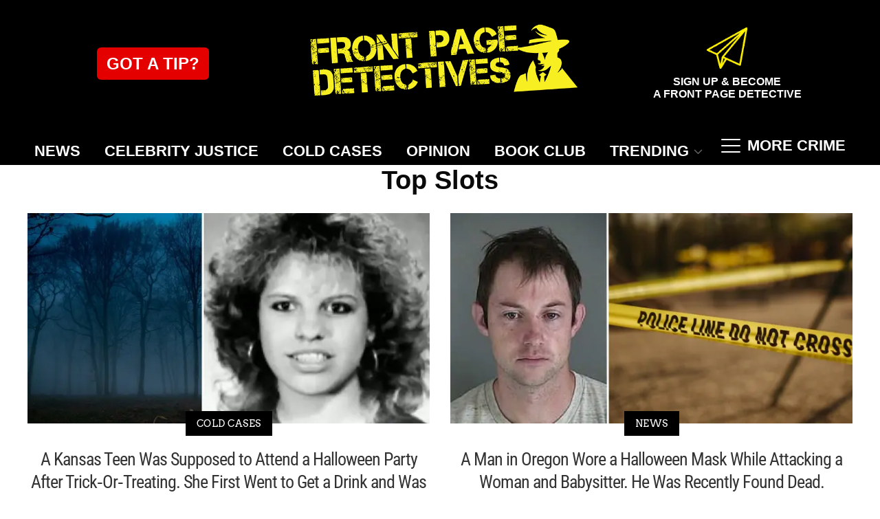

--- FILE ---
content_type: text/html; charset=utf-8
request_url: https://www.frontpagedetectives.com/top-slots
body_size: 41293
content:
<!DOCTYPE html><html lang="en-US"><head><meta charSet="utf-8"/><meta name="viewport" content="width=device-width,initial-scale=1,shrink-to-fit=no"/><meta name="theme-color" content="#666"/><script src="https://unpkg.com/web-vitals@0.2.4/dist/web-vitals.es5.umd.min.js" defer=""></script><script data-type="lazy" data-src="/consent.js"></script><script>
          window.dataLayer = []
          window.dataLayer.push({
            page_type: 'category',
            
            
            
            
            
            
            
            chartbeat: {"sections":"Top Slots"},
            application_name: 'frontpagedetectives'
          })
          setTimeout(function(t){function e(o){i(),o.currentTarget.removeEventListener(o.type,e)}function i(){if(window.gtmDidInit)return!1;window.gtmDidInit=!0,function(o,r,s,n,p){o[n]=o[n]||[],o[n].push({"gtm.start":new Date().getTime(),event:"gtm.js"});var l=r.getElementsByTagName(s)[0],m=r.createElement(s),u=n!="dataLayer"?"&l="+n:"";m.async=!0,m.src="https://www.googletagmanager.com/gtm.js?id="+p+u,l.parentNode.insertBefore(m,l)}(window,document,"script","dataLayer","GTM-N7WWL8J")}document.addEventListener("DOMContentLoaded",()=>{setTimeout(i,t||3500)}),document.addEventListener("scroll",e),document.addEventListener("mousemove",e),document.addEventListener("touchstart",e)}, 1, undefined);
          (function(t){function e({name:i,delta:o,id:r}){t.push({event:"web-vitals",event_category:"Web Vitals",event_action:i,event_value:Math.round(i==="CLS"?o*1e3:o),event_label:r})}addEventListener("DOMContentLoaded",function(){window.webVitals&&(webVitals.getCLS(e),webVitals.getFID(e),webVitals.getLCP(e))})})(window.dataLayer);
        </script><meta name="robots" content="max-snippet:-1, max-image-preview:large, max-video-preview:-1"/><link rel="shortcut icon" href="https://www.frontpagedetectives.com/favicon.ico"/><link rel="manifest" href="https://www.frontpagedetectives.com/manifest.json"/><link rel="preload" as="font" href="https://fonts.gstatic.com/l/font?kit=[base64]&amp;skey=40c49b2c9e3d24ba&amp;v=v23" crossorigin="anonymous"/><link rel="preload" as="font" href="https://fonts.gstatic.com/l/font?kit=[base64]&amp;skey=32d0e4970a9f038b&amp;v=v23" crossorigin="anonymous"/><link rel="preload" as="font" href="https://fonts.gstatic.com/l/font?kit=[base64]&amp;skey=9986ecffddb755ab&amp;v=v31" crossorigin="anonymous"/><link rel="preload" as="font" href="https://fonts.gstatic.com/l/font?kit=[base64]&amp;skey=9986ecffddb755ab&amp;v=v31" crossorigin="anonymous"/><link rel="preload" as="font" href="https://fonts.gstatic.com/l/font?kit=[base64]&amp;skey=9986ecffddb755ab&amp;v=v31" crossorigin="anonymous"/><title>Top Slots</title><meta name="description" content="Front Page Detectives - Top Slots"/><meta property="og:site_name" content="Front Page Detectives"/><meta property="og:title" content="Front Page Detectives"/><meta property="og:url" content="https://www.frontpagedetectives.com"/><meta property="og:type" content="website"/><meta property="og:locale" content="en_US"/><meta name="twitter:site" content="@FP_Detectives"/><meta name="twitter:card" content="summary_large_image"/><meta name="twitter:title" content="Front Page Detectives"/><script type="application/ld+json">{"@context":"https://schema.org","@type":"BreadcrumbList","itemListElement":[{"@type":"ListItem","position":1,"item":{"@type":"WebPage","@id":"https://www.frontpagedetectives.com","name":"Home"}},{"@type":"ListItem","position":2,"item":{"@type":"WebPage","@id":"https://www.frontpagedetectives.com/top-slots","name":"Top Slots"}}]}</script><script type="application/ld+json">{"@context":"https://schema.org","@type":"CollectionPage","name":"Top Slots","headline":"Top Slots","url":"https://www.frontpagedetectives.com/top-slots","@id":"https://www.frontpagedetectives.com/top-slots#ContentSchema","about":{"@type":"Thing","name":"Top Slots"},"publisher":{"@type":"Organization","name":"Front Page Detectives","logo":{"@type":"ImageObject","url":"https://www.frontpagedetectives.com/fpd_logo.png"}},"inLanguage":"en-US","hasPart":[{"@type":"NewsArticle","headline":"A Kansas Teen Was Supposed to Attend a Halloween Party After Trick-Or-Treating. She First Went to Get a Drink and Was Never Seen Alive Again.","url":"https://www.frontpagedetectives.com/p/cold-case-kansas-teen-halloween-drink-killed","description":"A teen in Wichita, Kansas, was supposed to head to a Halloween sleep over but went to get a drink. She was murdered, and now her killing is a cold case.","datePublished":"2024-10-30T19:01:00.000Z","author":{"@type":"Person","name":"Front Page Detective Staff"},"image":"https://media.frontpagedetectives.com/brand-img/SfRaE2aGf/0x0/kansas-cold-case-1666290396824.jpg"},{"@type":"NewsArticle","headline":"A Man in Oregon Wore a Halloween Mask While Attacking a Woman and Babysitter. He Was Recently Found Dead.","url":"https://www.frontpagedetectives.com/p/oregon-halloween-mask-stabbing-attacking","description":"A man wearing a Halloween mask attacked a woman and stabbed a Good Samaritan who tried to help. After his conviction, he was found dead in his cell, cops say.","datePublished":"2024-10-30T16:04:00.000Z","author":{"@type":"Person","name":"Mack Bush"},"image":"https://media.frontpagedetectives.com/brand-img/AxevhK5Im/0x0/cates-2-1635179304946.jpg"},{"@type":"NewsArticle","headline":"Blood Brothers: How the Erik and Lyle Menendez Murder Case Became Made-for-TV Fodder","url":"https://www.frontpagedetectives.com/p/menendez-erik-lyle-murder-california-trial-case","description":"Here is a recap of the case against Lyle and Erik Menendez. The duo was convicted of killing their parents and now reside in the same California prison.","datePublished":"2024-09-27T14:01:00.000Z","author":{"@type":"Person","name":"Taneia Surles"},"image":"https://media.frontpagedetectives.com/brand-img/Bs39mwT3t/0x0/menendez-1629927848126.jpg"},{"@type":"NewsArticle","headline":"Too Many Lies: The Story of Murderess Jodi Arias and Her Dead Lover","url":"https://www.frontpagedetectives.com/p/jodi-arias-murder-case-dead-prison","description":"Jodi Arias' case became a sensation with scandalous details and unbelievable testimony. Here is a recap of the murder and her many lies during the trial. ","datePublished":"2024-09-26T14:01:00.000Z","author":{"@type":"Person","name":"Jean Campbell"},"image":"https://media.frontpagedetectives.com/brand-img/yHAkL-tfx/0x0/arias-1621354784656.jpg"},{"@type":"NewsArticle","headline":"Not-So-Wiseguys: How Seven Notorious Mob Bosses Landed Behind Bars — From Al Capone to Whitey Bulger","url":"https://www.frontpagedetectives.com/p/mob-boss-gangsters-jail-fbi-gang-investigate","description":"Inside how seven notorious mob bosses spent time behind bars, including Al Capone, John Gotti, Frank Lucas and Whitey Bulger.","datePublished":"2024-09-25T16:02:00.000Z","author":{"@type":"Person","name":"Taneia Surles"},"image":"https://media.frontpagedetectives.com/brand-img/F_gIxpROG/0x0/mob-boss-gangsters-jail-fbi-gang-investigate-fpd-1614045947458.jpg"},{"@type":"NewsArticle","headline":"She Met Him on Match.com – Then Used Bitcoin to Hire a Hitman to Have His Wife Killed. Now, She’s Headed to Prison.","url":"https://www.frontpagedetectives.com/p/met-on-match-com-hired-hitman-to-kill-his-wife","description":"A woman in Tennessee met a man on Match.com one time before then hiring a hitman to murder his new wife, officials said.","datePublished":"2024-09-23T17:00:43.301Z","author":{"@type":"Person","name":"Front Page Detective Staff"},"image":"https://media.frontpagedetectives.com/brand-img/f06DWb82B/0x0/met-on-match-com-hired-hitman-to-kill-his-wife-1726854586771.jpg"},{"@type":"NewsArticle","headline":"Stolen Valor: Pair Accused of 'Disgusting, Unacceptable' Theft of Bronze Veteran Grave Markers in Indiana","url":"https://www.frontpagedetectives.com/p/pair-arrested-veteran-grave-markers-theft-indiana","description":"Two arrested in connection with stolen bronze veteran grave markers from Indiana cemeteries. Authorities said 15 markers were taken in the theft spree.","datePublished":"2024-09-23T14:01:00.000Z","author":{"@type":"Person","name":"Front Page Detective Staff"},"image":"https://media.frontpagedetectives.com/brand-img/j6us2iEHd/0x0/pair-arrested-veteran-grave-markers-theft-indiana-1726670033204.jpg"},{"@type":"NewsArticle","headline":"Los Angeles 6-Year-Old Girl Now Missing for Over Three Decades Last Seen Picking Peaches in Neighbor’s Yard","url":"https://www.frontpagedetectives.com/p/missing-girl-1994-los-angeles-california","description":"Over three decades have now passed since a 6-year-old girl disappeared without a trace from near her family’s Los Angeles home.","datePublished":"2024-09-22T13:02:00.000Z","author":{"@type":"Person","name":"Front Page Detective Staff"},"image":"https://media.frontpagedetectives.com/brand-img/ZjleBMYHO/0x0/la-missing-girl-case-1673798993368.jpg"},{"@type":"NewsArticle","headline":"The Senseless Killing of a New York City Deli Icon Remains Unsolved Nearly 30 Years Later (FPD CASE VAULT)","url":"https://www.frontpagedetectives.com/p/abe-lebewhol-new-york-murder-second-avenue-deli","description":"Abe Lebewohl was the owner of the Second Avenue Deli in New York City. More than 20 years later, his murder remains a cold case. ","datePublished":"2024-09-21T12:19:00.000Z","author":{"@type":"Person","name":"Michael East"},"image":"https://media.frontpagedetectives.com/brand-img/UlbhN7ooD/0x0/abe-lebewhol-new-york-murder-second-avenue-deli-fpd-1618852793089.jpg"},{"@type":"NewsArticle","headline":"Tiny Terror: 8-Year-Old Ohio Girl Hits the Road — and a Mailbox — in Mom's SUV While on Quest for Target Deals","url":"https://www.frontpagedetectives.com/p/girl-steals-moms-suv-target-ohio","description":"An 8-year-old Ohio girl took her mom's SUV for a 13-mile drive to a Target store, but police said she was safely found in the parking lot.","datePublished":"2024-09-19T14:03:47.595Z","author":{"@type":"Person","name":"Front Page Detective Staff"},"image":"https://media.frontpagedetectives.com/brand-img/rlTHjtRmB/0x0/girl-steals-moms-suv-target-ohio-1726668795305.jpg"},{"@type":"NewsArticle","headline":"Not-So-Picture-Perfect: The Bizarre Stories Behind 10 of the Craziest Mugshots of All Time","url":"https://www.frontpagedetectives.com/p/crazy-funny-mugshots-arrest-charge-police-cases","description":"Sometimes the mugshot of an arrest becomes the news more than the crime. Here is the story behind 10 infamous mugshots taken from across the U.S.","datePublished":"2024-09-17T14:02:00.000Z","author":{"@type":"Person","name":"Front Page Detective Staff"},"image":"https://media.frontpagedetectives.com/brand-img/XHCDAJrbX/0x0/mugshot-main-1666114177792.jpg"},{"@type":"NewsArticle","headline":"A California Woman Arranged a Meeting at a Local Market. Then, She Turned Up Dead in an Orchard.","url":"https://www.frontpagedetectives.com/p/cold-case-california-market-woman-called-investigation","description":"A woman was called to a market in California and then found dead a short time later in a nearby orchard, police said. Today, her murder has become a cold case.","datePublished":"2024-09-16T18:02:00.000Z","author":{"@type":"Person","name":"Front Page Detective Staff"},"image":"https://media.frontpagedetectives.com/brand-img/Ryban7QAk/0x0/california-cold-case-1666737622493.jpg"},{"@type":"NewsArticle","headline":"Trump’s Suspected Would-Be Assassin Had Over 100 Criminal Counts Filed Against Him, Conviction for Weapon of Mass Destruction Possession ","url":"https://www.frontpagedetectives.com/p/trump-assassination-suspect-criminal-history","description":"A man with a long criminal record, including a machine gun conviction, was arrested in connection with a suspected assassination attempt on Donald Trump.","datePublished":"2024-09-16T16:16:21.024Z","author":{"@type":"Person","name":"Front Page Detective Staff"},"image":"https://media.frontpagedetectives.com/brand-img/c2z4frnw0/0x0/trump-would-be-assassin-criminal-history-machine-gun-1726500360958.jpg"},{"@type":"NewsArticle","headline":"A California Nurse Went for a Jog but Never Returned. After Nearly 30 Years, Her Killer Finally Faces Justice.","url":"https://www.frontpagedetectives.com/p/cold-case-murder-nurse-jogging-california","description":"A convicted felon serving time in Texas confessed to the cold case killing of a woman out for a jog in California almost 30 years ago.","datePublished":"2024-09-15T16:02:00.000Z","author":{"@type":"Person","name":"Front Page Detective Staff"},"image":"https://media.frontpagedetectives.com/brand-img/_uhGnq_zM/0x0/redding-police-1627675264910.jpg"},{"@type":"NewsArticle","headline":"Survival Stories: Six Brave Women Who Escaped Their Infamous Would-Be Killers","url":"https://www.frontpagedetectives.com/p/women-escape-lived-serial-killers-cases","description":"Murderers remain infamous, but the victims who survive are often forgotten. Here are the stories of six women who escaped their would-be killers.  ","datePublished":"2024-09-15T14:04:00.000Z","author":{"@type":"Person","name":"Taneia Surles"},"image":"https://media.frontpagedetectives.com/brand-img/yV63yRKHM/0x0/escape-1614960458861.jpg"},{"@type":"NewsArticle","headline":"Trump Lawyer Settles Case of Waitress Who Claimed She Was Sexually Harassed at Ex-President's New Jersey Golf Club ","url":"https://www.frontpagedetectives.com/p/trump-harassment-settlement-deal-new-jersey-golf-club","description":"Trump attorney Alina Habba settles with former Bedminster employee amid allegations of unethical conduct to join Trump's legal team.","datePublished":"2024-09-14T20:01:00.000Z","author":{"@type":"Person","name":"Front Page Detective Staff"},"image":"https://media.frontpagedetectives.com/brand-img/ML-3a6HH4/0x0/trump-hush-money-deal-new-jersey-golf-club-alina-habba-1726244580164.jpg"},{"@type":"NewsArticle","headline":"A Colorado Teen Wanted to Ask Permission to Take Homecoming Pictures on a Homeowner’s Property. Instead, He Got Shot in the Face.","url":"https://www.frontpagedetectives.com/p/teen-shot-homecoming-homeowner-colorado","description":"A Colorado man faces charges after allegedly shooting a 17-year-old in the face when the teen wanted to ask to take homecoming photos at his home, officials said.","datePublished":"2024-09-14T16:05:00.000Z","author":{"@type":"Person","name":"Front Page Detective Staff"},"image":"https://media.frontpagedetectives.com/brand-img/IeR_MCnfC/0x0/teen-homecoming-pictures-homeowner-shot-colorado-1726239735322.jpg"},{"@type":"NewsArticle","headline":"9 Infamous 'Murder Houses' Where Grisly Crimes Occurred — and the Stories Behind Them","url":"https://www.frontpagedetectives.com/p/famous-murder-houses-location-death","description":"You may have heard of these murder cases, but do you know where they happened or where the suspects lived? Here are nine famous 'murder houses.'","datePublished":"2024-09-14T14:01:00.000Z","author":{"@type":"Person","name":"Taneia Surles"},"image":"https://media.frontpagedetectives.com/brand-img/Q0eNgTcOj/0x0/murder-houses-2-1614976948778.jpg"},{"@type":"NewsArticle","headline":"California Man Accused of Killing 81 Animals in Hours-Long Rampage, Including Miniature Horses, Goats and Guinea Pigs","url":"https://www.frontpagedetectives.com/p/man-shooting-killed-81-animals-california","description":"A California man was arrested after he reportedly killed 81 animals in a violent spree, cops said.","datePublished":"2024-09-13T14:01:00.000Z","author":{"@type":"Person","name":"Front Page Detective Staff"},"image":"https://media.frontpagedetectives.com/brand-img/yvtmN8GI7/0x0/man-shooting-killed-81-animals-california-1726081419878.jpg"},{"@type":"NewsArticle","headline":"Killed in Plain Sight: Inside 11 of History's Most Audacious Mob Hits","url":"https://www.frontpagedetectives.com/p/mobster-killed-hitman-hit-murder-shooting","description":"The sorted history of ruthless mob hits includes the public killings of bosses, gang members and rival mobsters.","datePublished":"2024-09-12T14:01:00.000Z","author":{"@type":"Person","name":"Taneia Surles"},"image":"https://media.frontpagedetectives.com/brand-img/oH0npf7Rz/0x0/mobster-killed-hitman-hit-murder-shooting-1631713805541.jpg"},{"@type":"NewsArticle","headline":"Newlywed Couple in Michigan Charged After Groomsman Fatally Struck by SUV Following Wedding Day Dispute: Cops","url":"https://www.frontpagedetectives.com/p/bride-groom-wedding-murder-groomsman-michigan","description":"Michigan newlyweds were charged after the groom allegedly struck and killed a groomsman with an SUV following a wedding argument, police say.","datePublished":"2024-09-11T20:02:00.000Z","author":{"@type":"Person","name":"Front Page Detective Staff"},"image":"https://media.frontpagedetectives.com/brand-img/3DKlTvWcs/0x0/bride-groom-charged-murder-groomsman-michigan-1725989811590.jpg"},{"@type":"NewsArticle","headline":"Kansas Girl Still Missing After Vanishing Days Before NYC Terrorist Attack: 'I Want the World to Remember My Niece Like They Remember 9/11'","url":"https://www.frontpagedetectives.com/p/kansas-missing-child-case-jacquilla-scales","description":"A child in Kansas went missing from her home days before Sept. 11, 2001. But, once the terrorist attacks happened, her case fell out of the headlines.","datePublished":"2024-09-11T18:01:00.000Z","author":{"@type":"Person","name":"Front Page Detective Staff"},"image":"https://media.frontpagedetectives.com/brand-img/VcMnm6rtS/0x0/scales-missing-1646706305778.jpg"},{"@type":"NewsArticle","headline":"Venezuelan Street Gang 'Tren de Aragua' Expands in United States: Who They Are and Their Potential Impact","url":"https://www.frontpagedetectives.com/p/venezuelan-street-gang-tren-de-aragua-who-they-are","description":"Venezuelan gang Tren de Aragua is expanding in the U.S., linked to crimes nationwide and raising concerns over public safety.","datePublished":"2024-09-11T14:01:00.000Z","author":{"@type":"Person","name":"Front Page Detective Staff"},"image":"https://media.frontpagedetectives.com/brand-img/2Zhs62NaK/0x0/venezuelan-gang-5-1725977210533.jpg"},{"@type":"NewsArticle","headline":"An Indiana Woman Was in a Custody Dispute With Her Ex. So She Laced His Oatmeal with Fentanyl and Then Strangled Him to Death.","url":"https://www.frontpagedetectives.com/p/indian-oatmeal-laced-custody-dispute-prison-sentence","description":"A custody dispute led a woman to lace her ex's oatmeal and then choke him to death. Now, she and two other people are in prison in the murder case.","datePublished":"2024-09-10T20:01:00.000Z","author":{"@type":"Person","name":"Front Page Detective Staff"},"image":"https://media.frontpagedetectives.com/brand-img/bVrFcRpff/0x0/hamilton-county-1665601385682.jpg"},{"@type":"NewsArticle","headline":"A Michigan Teenager Killed Himself After He Was 'Sextorted' on Social Media. Now, Two Nigerian Brothers Are Behind Bars.","url":"https://www.frontpagedetectives.com/p/nigerian-brothers-sentenced-sextortion-scheme","description":"Nigerian brothers Samuel and Samson Ogoshi were sentenced to over 17 years in prison for a sextortion scheme that led to a teen’s suicide.","datePublished":"2024-09-10T14:01:00.000Z","author":{"@type":"Person","name":"Front Page Detective Staff"},"image":"https://media.frontpagedetectives.com/brand-img/hvNyyn4dA/0x0/nigerian-brothers-sentenced-sextortion-scheme-1725648851228.jpg"},{"@type":"NewsArticle","headline":"A Georgia Coed Was Raped and Brutally Murdered in Her College Apartment. Her Killer Remains Free.","url":"https://www.frontpagedetectives.com/p/georgia-murder-cold-case-college-jennifer-stone","description":"Jennifer Stone was raped and murdered while attending the University of Georgia over 30 years ago. Her killer remains free and her homicide case has gone cold. ","datePublished":"2024-09-09T16:01:00.000Z","author":{"@type":"Person","name":"Front Page Detective Staff"},"image":"https://media.frontpagedetectives.com/brand-img/VG2EPNsW9/0x0/stone-1631292900783.jpg"},{"@type":"NewsArticle","headline":"A Virginia Transgender Teen Disappeared Nearly 12 Years Ago. Then, a Man Who May Have Info Went Missing, Too.","url":"https://www.frontpagedetectives.com/p/dashad-smith-erik-mcfadden-missing","description":"Dashad 'Sage' Smith, a transgender teen out of Charlottesville, Virginia, has been missing for nearly 12 years. The last person to see them is also missing.","datePublished":"2024-09-09T14:02:00.000Z","author":{"@type":"Person","name":"Front Page Detective Staff"},"image":"https://media.frontpagedetectives.com/brand-img/TE-cd5_0W/0x0/smith11-1665004861072.jpg"},{"@type":"NewsArticle","headline":"A Kansas City ‘ChiefsAholic’ Superfan Reveled in Social Media Fame. Behind the Scenes, He Committed Armed Robberies to Bankroll His Passion.","url":"https://www.frontpagedetectives.com/p/kansas-city-chiefs-superfan-chiefsaholic-sentenced-robberies","description":"Kansas City Chiefs superfan ‘ChiefsAholic’ was sentenced to 17 years in prison for a string of armed bank robberies and money laundering.","datePublished":"2024-09-08T20:01:00.000Z","author":{"@type":"Person","name":"Front Page Detective Staff"},"image":"https://media.frontpagedetectives.com/brand-img/1hPf3NzmA/0x0/kansas-city-chiefs-superfan-chiefsaholic-sentenced-robberies-1725646919911.jpg"},{"@type":"NewsArticle","headline":"Trips from Hell: The Tragic Stories of Americans Who Traveled Abroad and Never Returned Home","url":"https://www.frontpagedetectives.com/p/american-tourist-travel-murder-case-story","description":"For some Americans, the dream of traveling overseas turned into a nightmare. Here are cases of people who went missing or who were murdered during trips abroad.","datePublished":"2024-09-08T14:01:00.000Z","author":{"@type":"Person","name":"Taneia Surles"},"image":"https://media.frontpagedetectives.com/brand-img/2J_r-HF5N/0x0/main-1629394078048.jpg"},{"@type":"NewsArticle","headline":"Former Louisiana Mayor, His Daughter Shot Dead by 10-Year-Old Boy After Argument Over Video Game: Police","url":"https://www.frontpagedetectives.com/p/former-louisiana-mayor-daughter-murder-video-game-argument","description":"A 10-year-old boy allegedly confessed to fatally shooting former Louisiana mayor Joe Cornelius Sr. and his daughter after a video game dispute, cops said.","datePublished":"2024-09-07T20:02:00.000Z","author":{"@type":"Person","name":"Front Page Detective Staff"},"image":"https://media.frontpagedetectives.com/brand-img/2ijabhkg8/0x0/former-louisiana-mayor-daughter-murder-video-game-argument-1725640165047.jpg"},{"@type":"NewsArticle","headline":"Drunk Las Vegas Woman Snatched Casket, Dumped Body Outside Funeral Home, Cops Say","url":"https://www.frontpagedetectives.com/p/woman-stole-casket-funeral-home-las-vegas","description":"A Las Vegas woman is accused of stealing a casket with a body inside, blaming a drunken blackout after consuming six beers for her actions.","datePublished":"2024-09-07T18:01:00.000Z","author":{"@type":"Person","name":"Front Page Detective Staff"},"image":"https://media.frontpagedetectives.com/brand-img/EJXtN_iBG/0x0/woman-stole-casket-funeral-home-las-vegas-1725645712836.jpg"},{"@type":"NewsArticle","headline":"A Minnesota Woman Admitted to Losing Her Temper and Hitting Her Crying 2-Year-Old Girl ‘Too Many Times.’ Now, She’s in Prison for Murder.","url":"https://www.frontpagedetectives.com/p/minnesota-mother-child-death-prison","description":"A Minnesota woman who admitted that she 'kept hitting' her 2-year-old daughter because she wouldn't stop crying was sentenced to 18 years in prison.","datePublished":"2024-09-07T14:01:00.000Z","author":{"@type":"Person","name":"Front Page Detective Staff"},"image":"https://media.frontpagedetectives.com/brand-img/B1CbVSvB3/0x0/lee11-1656100315334.jpg"},{"@type":"NewsArticle","headline":"‘Bullet Holes Everywhere’: The Amish Schoolhouse Massacre and Two Communities Torn Apart (FPD CASE VAULT)","url":"https://www.frontpagedetectives.com/p/pennsylvania-amish-school-shooting-killed-suspect","description":"A man took girls hostage at an Amish school in Pennsylvania and killed five of them. Here's a recap of the case and the reactions of the community.","datePublished":"2024-09-05T18:36:00.000Z","author":{"@type":"Person","name":"Jean Campbell"},"image":"https://media.frontpagedetectives.com/brand-img/p5wLl3L99/0x0/amish-1-1623261860915.jpg"},{"@type":"NewsArticle","headline":"A Missouri Man Was Under House Arrest for Stalking His Ex. So He Removed His Ankle Monitor and Went to Kill Her.","url":"https://www.frontpagedetectives.com/p/missouri-stalking-ex-killing-house-arrest-setence","description":"A Missouri man was sentenced to prison for killing his ex, according to reports. He was on house arrest for stalking at the time of the murder.","datePublished":"2024-09-05T14:01:00.000Z","author":{"@type":"Person","name":"Front Page Detective Staff"},"image":"https://media.frontpagedetectives.com/brand-img/MrfiwlYa-/0x0/missouri-murder-1666055729725.jpg"},{"@type":"NewsArticle","headline":"Suspect in Custody After at Least 4 Victims Fatally Shot, Around 30 Injured in Georgia High School Shooting","url":"https://www.frontpagedetectives.com/p/suspect-arrest-high-school-shooting-georgia","description":"A suspect is in custody after a shooting at Apalachee High School in Winder, Georgia. Casualties reported, investigation ongoing.","datePublished":"2024-09-04T18:12:36.948Z","author":{"@type":"Person","name":"Front Page Detective Staff"},"image":"https://media.frontpagedetectives.com/brand-img/4Psg9Z0TI/0x0/suspect-arrest-high-school-shooting-georgia-1725473410398.jpg"},{"@type":"NewsArticle","headline":"A Colorado Man Claimed an Intruder Killed His Girlfriend and Left Her Bloody on the Floor — Turns Out He Was the Killer","url":"https://www.frontpagedetectives.com/p/colorado-girlfriend-beating-murder-prison-sentence","description":"A man in Colorado is in prison for killing his high school girlfriend. She was beaten and found bloodied in their apartment after an argument.","datePublished":"2024-09-04T14:01:00.000Z","author":{"@type":"Person","name":"Front Page Detective Staff"},"image":"https://media.frontpagedetectives.com/brand-img/TGtDQIOl9/0x0/colorado-murder-1659491463898.jpg"},{"@type":"NewsArticle","headline":"A Teenager Disappeared from a Small Alabama Town Over 25 Years Ago. The Case Remains a Mystery.","url":"https://www.frontpagedetectives.com/p/kemberly-ramer-disappearance-alabama-missing-case","description":"Kemberly Ramer went missing in a small Alabama town in 1997 and hasn't been heard from since. It's been over 25 years since she mysteriously vanished.","datePublished":"2024-09-04T13:04:03.412Z","author":{"@type":"Person","name":"Front Page Detective Staff"},"image":"https://media.frontpagedetectives.com/brand-img/oJiuJbRSG/0x0/ramer11-1665678728552.jpg"},{"@type":"NewsArticle","headline":"Wells Fargo Employee Found Dead in Cubicle Four Days After Last Check-In — 'Nobody Did Anything'","url":"https://www.frontpagedetectives.com/p/wells-fargo-employee-dead-cubicle-arizona","description":"A Wells Fargo employee in Arizona was found dead in her cubicle, four days after she last checked in, as coworkers noticed a foul odor, cops said.","datePublished":"2024-09-03T14:29:12.319Z","author":{"@type":"Person","name":"Front Page Detective Staff"},"image":"https://media.frontpagedetectives.com/brand-img/2Pl1ijr38/0x0/wells-fargo-employee-dead-cubicle-arizona-1725019754645.jpg"},{"@type":"NewsArticle","headline":"The Skinny on Fatty Arbuckle: How a 3-Day Labor Day Bash Turned into Hollywood’s First Scandalous Trial","url":"https://www.frontpagedetectives.com/p/fatty-arbuckle-hollywood-trial-case","description":"Fatty Arbuckle, a silent-movie icon, was accused of sexually assaulting a woman. After a series of trials, he was acquitted, but his career never recovered.","datePublished":"2024-09-02T19:02:00.000Z","author":{"@type":"Person","name":"Taneia Surles"},"image":"https://media.frontpagedetectives.com/brand-img/Q5GMSofCv/0x0/fatty-arbuckle-hollywood-trial-case-1638300094258.jpg"},{"@type":"NewsArticle","headline":"Campus Horror: 10 Chilling College Killings That Gripped the Nation","url":"https://www.frontpagedetectives.com/p/college-campus-murder-shooting-killings-arrest-suspect","description":"10 stories about slayings on college campuses that left the nation in shock, from mass killings to murders stemming from romantic trouble.","datePublished":"2024-09-02T16:13:00.000Z","author":{"@type":"Person","name":"Taneia Surles"},"image":"https://media.frontpagedetectives.com/brand-img/Tpl7MrDp6/0x0/colleges-1645752013428.jpg"},{"@type":"NewsArticle","headline":"Dive Boat Captain Convicted of 'Seaman's Manslaughter' After 34 Die During Ill-Fated Labor Day Excursion (FPD CASE VAULT)","url":"https://www.frontpagedetectives.com/p/dive-boat-captain-sentenced-deadly-fire","description":"Dive boat captain sentenced after 34 people died in 2019 fire, officials said.","datePublished":"2024-09-02T13:01:00.000Z","author":{"@type":"Person","name":"Front Page Detective Staff"},"image":"https://media.frontpagedetectives.com/brand-img/SvrcnCqC9/0x0/dive-boat-captain-sentenced-deadly-fire-1715019429089.jpg"},{"@type":"NewsArticle","headline":"Ex-Cop Accused of Murdering Pregnant Massachusetts Woman to Hide Sexual Exploitation of Her When She Was Young","url":"https://www.frontpagedetectives.com/p/cop-murder-arrest-pregnant-woman-massachusetts","description":"A former Massachusetts police officer has been charged with killing a woman in 2021 to conceal his alleged sexual exploitation of her as a minor, police said.","datePublished":"2024-09-01T16:15:00.000Z","author":{"@type":"Person","name":"Front Page Detective Staff"},"image":"https://media.frontpagedetectives.com/brand-img/DDtEezlEB/0x0/ex-cop-murder-pregnant-woman-minor-massachusetts-1725018936631.jpg"},{"@type":"NewsArticle","headline":"An 11-Year-Old Girl in Illinois Vanished in 1996. The Man Believed to Have Answers About Her Fate Is Dead.","url":"https://www.frontpagedetectives.com/p/trudy-appleby-missing-illinois-dead-suspect-investigation","description":"Trudy Appleby, who was 11 when she vanished in Illinois in 1996, is still missing 28 years later. The man believed to have last seen her is dead.","datePublished":"2024-08-31T14:02:00.000Z","author":{"@type":"Person","name":"Front Page Detective Staff"},"image":"https://media.frontpagedetectives.com/brand-img/oFaPrzPR6/0x0/appleby11-1666727356461.jpg"},{"@type":"NewsArticle","headline":"A Retired Maryland Teacher Was Found Murdered in Her Car: Family Hoped for a Quick Arrest, But They Are Still Waiting for Justice.","url":"https://www.frontpagedetectives.com/p/cold-case-maryland-teacher-murder-shooting","description":"A retired teacher was found shot to death in her car in Maryland over a decade ago. Today, the murder has gone cold but police still want to solve it.","datePublished":"2024-08-29T14:01:00.000Z","author":{"@type":"Person","name":"Front Page Detective Staff"},"image":"https://media.frontpagedetectives.com/brand-img/8lfVjLETD/0x0/anne-1657758127285.jpg"},{"@type":"NewsArticle","headline":"A Washington Teen Told Her Mom She'd Walk Home From School But Never Returned. Was She the Victim of a Notorious Serial Killer?","url":"https://www.frontpagedetectives.com/p/washington-missing-person-jamie-grissim-school","description":"Jamie Grissim never returned from school in Washington. Decades later, she is still missing amid a theory a serial killer may have murdered her.","datePublished":"2024-08-28T14:01:00.000Z","author":{"@type":"Person","name":"Front Page Detective Staff"},"image":"https://media.frontpagedetectives.com/brand-img/tY9G7Efv8/0x0/jamie-1642265713899.jpg"},{"@type":"NewsArticle","headline":"News Chopper Finds 'Missing' Brooklyn Boy Playing Hooky in Surprise Location After He Vanishes on Way to School","url":"https://www.frontpagedetectives.com/p/missing-boy-found-roof-skipping-school-brooklyn","description":"A ‘missing’ Brooklyn boy was found on his roof by a news helicopter and police said he was skipping school, not in danger.","datePublished":"2024-08-27T16:01:00.000Z","author":{"@type":"Person","name":"Front Page Detective Staff"},"image":"https://media.frontpagedetectives.com/brand-img/ohaVp8TZt/0x0/missing-boy-found-roof-skipping-school-brooklyn-1724438805912.jpg"},{"@type":"NewsArticle","headline":"A Pennsylvania Woman Emptied Her Husband's Bank Accounts. Then, She Killed Him With Her Heart Medication.","url":"https://www.frontpagedetectives.com/p/pennsylvania-woman-life-in-prison-poisoning-husband-heart-meds","description":"A woman in Pennsylvania will spend life in prison after she fatally poisoned her husband using her own heart medication and draining his bank accounts.","datePublished":"2024-08-27T14:01:00.000Z","author":{"@type":"Person","name":"Front Page Detective Staff"},"image":"https://media.frontpagedetectives.com/brand-img/wS-mZdzOD/0x0/pennsylvania-woman-life-in-prison-poisoning-husband-heart-meds-1690210149717.jpg"},{"@type":"NewsArticle","headline":"A South Carolina Man Arranged a Date with a Woman on Tinder. He Was Shot 4 Times When Went to Her Home.","url":"https://www.frontpagedetectives.com/p/south-carolina-man-tinder-date-murder-suspects-sentenced","description":"A South Carolina man and woman were sentenced to decades in prison after a Tinder date turned into a murder.","datePublished":"2024-08-26T14:01:00.000Z","author":{"@type":"Person","name":"Front Page Detective Staff"},"image":"https://media.frontpagedetectives.com/brand-img/SBOs8qEOP/0x0/south-carolina-man-tinder-date-murder-suspects-sentenced-1699026564828.jpg"},{"@type":"NewsArticle","headline":"Ohio Woman Accused of Torturing, Killing and Eating Cat in Front of Witnesses","url":"https://www.frontpagedetectives.com/p/woman-killed-ate-cat-ohio","description":"An Ohio woman was arrested for allegedly killing and eating a cat in front of witnesses, police said.","datePublished":"2024-08-24T16:01:00.000Z","author":{"@type":"Person","name":"Front Page Detective Staff"},"image":"https://media.frontpagedetectives.com/brand-img/jgqrsJCOn/0x0/woman-killed-ate-cat-ohio-1724266537634.jpg"},{"@type":"NewsArticle","headline":"Missouri 'Package Killer' Committed String of Brutal 1990s Murders: 'I Still Dislike That Negative, Dark, Short Period'","url":"https://www.frontpagedetectives.com/p/murder-package-muehlberg-saint-louis-missouri","description":"The St. Louis area's convicted “package killer” will spend the rest of his life in prison after pleading guilty to two murders from the 1990s.","datePublished":"2024-08-23T14:02:00.000Z","author":{"@type":"Person","name":"Front Page Detective Staff"},"image":"https://media.frontpagedetectives.com/brand-img/Tj5wZ4JXQ/0x0/muehlberg-razor-1679497692710.jpg"}]}</script><link rel="alternate" type="application/rss+xml" href="https://www.frontpagedetectives.com/top-slots/rss"/><link rel="canonical" href="https://www.frontpagedetectives.com/top-slots"/><link rel="next" href="https://www.frontpagedetectives.com/top-slots?page=2"/><style>@font-face {
  font-family: 'Arvo';
  font-style: normal;
  font-weight: 400;
  font-display: optional;
  src: url(https://fonts.gstatic.com/l/font?kit=[base64]&skey=40c49b2c9e3d24ba&v=v23) format('truetype');
}
@font-face {
  font-family: 'Arvo';
  font-style: normal;
  font-weight: 700;
  font-display: optional;
  src: url(https://fonts.gstatic.com/l/font?kit=[base64]&skey=32d0e4970a9f038b&v=v23) format('truetype');
}
@font-face {
  font-family: 'Roboto Condensed';
  font-style: normal;
  font-weight: 300;
  font-display: optional;
  src: url(https://fonts.gstatic.com/l/font?kit=[base64]&skey=9986ecffddb755ab&v=v31) format('truetype');
}
@font-face {
  font-family: 'Roboto Condensed';
  font-style: normal;
  font-weight: 400;
  font-display: optional;
  src: url(https://fonts.gstatic.com/l/font?kit=[base64]&skey=9986ecffddb755ab&v=v31) format('truetype');
}
@font-face {
  font-family: 'Roboto Condensed';
  font-style: normal;
  font-weight: 700;
  font-display: optional;
  src: url(https://fonts.gstatic.com/l/font?kit=[base64]&skey=9986ecffddb755ab&v=v31) format('truetype');
}
</style><style>
*, *:before, *:after, ::placeholder {
  box-sizing: border-box;
}
body {
  margin: 0;
  padding: 0;
  color: #666;
  font-family: 'Arvo', -apple-system, BlinkMacSystemFont, 'Segoe UI', 'Roboto', 'Oxygen', 'Ubuntu', 'Cantarell', 'Fira Sans', 'Droid Sans', 'Helvetica Neue', sans-serif;
  -webkit-font-smoothing: antialiased;
  -moz-osx-font-smoothing: grayscale;
}
img[data-src] {
  display: none;
}
.eLEhdJ svg{height:13px;margin-left:5px;color:#666}/*!sc*/@media(max-width:989px){.eLEhdJ{display:-webkit-box;display:-webkit-flex;display:-ms-flexbox;display:flex;-webkit-flex-direction:column;-ms-flex-direction:column;flex-direction:column;-webkit-box-pack:center;-webkit-justify-content:center;-ms-flex-pack:center;justify-content:center;-webkit-align-items:flex-start;-webkit-box-align:flex-start;-ms-flex-align:flex-start;align-items:flex-start}.eLEhdJ:hover ul{display:-webkit-box;display:-webkit-flex;display:-ms-flexbox;display:flex}.eLEhdJ ul{display:none;padding:0;-webkit-flex-direction:column;-ms-flex-direction:column;flex-direction:column;-webkit-box-pack:center;-webkit-justify-content:center;-ms-flex-pack:center;justify-content:center;-webkit-align-items:flex-start;-webkit-box-align:flex-start;-ms-flex-align:flex-start;align-items:flex-start}.eLEhdJ ul.active{display:-webkit-box;display:-webkit-flex;display:-ms-flexbox;display:flex}.eLEhdJ ul.inactive{display:none}.eLEhdJ .sc-iwaifL a{color:white;font-size:13px;padding-left:25px;border-bottom:0}.eLEhdJ .spotlight-marker{font-size:13px;font-weight:800;color:white;list-style:none;padding:10px 0 10px 25px;text-transform:uppercase;-webkit-text-decoration:underline;text-decoration:underline}}/*!sc*/@media(min-width:990px){.eLEhdJ{position:relative;display:-webkit-box;display:-webkit-flex;display:-ms-flexbox;display:flex;-webkit-align-items:center;-webkit-box-align:center;-ms-flex-align:center;align-items:center;-webkit-box-pack:center;-webkit-justify-content:center;-ms-flex-pack:center;justify-content:center}.eLEhdJ ul{display:none;position:absolute;left:0;top:20px;background:#fff;padding:0 10px;z-index:9999;border:1px solid #ddd;border-top:0}.eLEhdJ:hover ul{display:inline}.eLEhdJ .sc-iwaifL{display:-webkit-box;display:-webkit-flex;display:-ms-flexbox;display:flex;width:100%;white-space:nowrap}.eLEhdJ .sc-iwaifL:last-child{border-top:1px solid #ddd}.eLEhdJ .sc-iwaifL:last-child a{font-size:10px}.eLEhdJ .sc-iwaifL a{color:#000;border:0;font-size:13px;min-width:200px;padding:10px 0}.eLEhdJ .spotlight-marker{font-size:13px;font-weight:800;color:#000;list-style:none;padding:5px 0;text-transform:uppercase;-webkit-text-decoration:underline;text-decoration:underline}}/*!sc*/data-styled.g4[id="sc-hKFyIo"]{content:"eLEhdJ,"}/*!sc*/.htLRdL{display:-webkit-box !important;display:-webkit-flex !important;display:-ms-flexbox !important;display:flex !important}/*!sc*/data-styled.g5[id="sc-eCApGN"]{content:"htLRdL,"}/*!sc*/.jnYGUA{background:#000}/*!sc*/.jnYGUA .footerInside{margin:0 auto;display:-webkit-box;display:-webkit-flex;display:-ms-flexbox;display:flex;-webkit-box-pack:start;-webkit-justify-content:flex-start;-ms-flex-pack:start;justify-content:flex-start;-webkit-align-items:flex-start;-webkit-box-align:flex-start;-ms-flex-align:flex-start;align-items:flex-start;-webkit-flex-wrap:wrap;-ms-flex-wrap:wrap;flex-wrap:wrap;padding:20px}/*!sc*/.jnYGUA p{color:#fff;font-size:11px;width:100%;padding:60px 20px 60px 20px;background:#000}/*!sc*/.jnYGUA ul{width:100%;padding:0}/*!sc*/.jnYGUA ul li{list-style:none;font-size:14px}/*!sc*/.jnYGUA ul li a{color:#fff;-webkit-text-decoration:none;text-decoration:none;font-weight:500;-webkit-transition:color .25s ease-in-out,background .25s ease-in-out;transition:color .25s ease-in-out,background .25s ease-in-out;display:block;padding:16px 0;min-height:48px}/*!sc*/.jnYGUA ul li a img,.jnYGUA ul li a svg{fill:#fff;width:18px !important;height:18px !important}/*!sc*/.jnYGUA ul li a:hover{color:#666}/*!sc*/.jnYGUA ul li span{font-size:16px;color:#fff;margin:0 0 20px 0;font-weight:700;text-transform:uppercase}/*!sc*/.jnYGUA .footerSocial{margin-bottom:40px}/*!sc*/.jnYGUA .footerSocial .footerSocialIcon{display:inline-block;margin-right:20px}/*!sc*/.jnYGUA .footerSocial .followUs{padding-top:30px}/*!sc*/.jnYGUA .footerRight{display:-webkit-box;display:-webkit-flex;display:-ms-flexbox;display:flex;-webkit-flex-direction:column;-ms-flex-direction:column;flex-direction:column;width:100%;text-align:center}/*!sc*/.jnYGUA .footerRight img{margin:10px auto 40px auto}/*!sc*/@media(min-width:640px){.jnYGUA .footerInside{padding:20px}.jnYGUA ul{width:20%}}/*!sc*/@media(min-width:990px){.jnYGUA .footerRight{width:300px;margin-left:10px}.jnYGUA p{width:40%;padding:40px}}/*!sc*/@media(min-width:1280px){.jnYGUA .footerInside{margin:0 auto;padding:40px}.jnYGUA .footerRight{width:400px}}/*!sc*/data-styled.g17[id="sc-ksluoS"]{content:"jnYGUA,"}/*!sc*/.aqTZb{display:none;background-color:white;position:fixed;top:50%;left:50%;-webkit-transform:translate(-50%,-50%);-ms-transform:translate(-50%,-50%);transform:translate(-50%,-50%);overflow:visible;z-index:9999;padding:20px;box-shadow:0 0 10px rgba(0,0,0,0.3);width:90%;max-width:400px;height:700px;box-sizing:border-box;z-index:999999999}/*!sc*/.aqTZb iframe{max-width:100%;height:calc(100% - 70px);border:0;position:absolute;top:5%;left:0}/*!sc*/data-styled.g19[id="sc-fnVYJo"]{content:"aqTZb,"}/*!sc*/.fdffTR{position:absolute;top:10px;right:10px;background-color:#fff;border:1px solid #ccc;border-radius:50%;width:30px;height:30px;cursor:pointer;display:-webkit-box;display:-webkit-flex;display:-ms-flexbox;display:flex;-webkit-align-items:center;-webkit-box-align:center;-ms-flex-align:center;align-items:center;-webkit-box-pack:center;-webkit-justify-content:center;-ms-flex-pack:center;justify-content:center;font-weight:bold;font-size:20px;z-index:10000}/*!sc*/data-styled.g20[id="sc-fFSRdu"]{content:"fdffTR,"}/*!sc*/.gDLPQT{position:absolute;bottom:30%;left:50%;-webkit-transform:translateX(-50%);-ms-transform:translateX(-50%);transform:translateX(-50%);z-index:10000;display:none}/*!sc*/data-styled.g21[id="sc-bkbjAj"]{content:"gDLPQT,"}/*!sc*/.iSPPGk{cursor:pointer;width:300px;color:#fff;line-height:20px;background:#000;border:1px solid #a3a3a3;padding:12px;text-align:center;font-family:'Montserrat';onclick:lockr.oAuth2Handler}/*!sc*/data-styled.g22[id="sc-iemXMA"]{content:"iSPPGk,"}/*!sc*/.fUbBAh{background:url(https://sso.lockrmail.com/publisher/images/onboard_lock.42d74f50.svg) no-repeat;width:15px;height:18px;display:inline-block;vertical-align:middle;background-size:contain}/*!sc*/data-styled.g23[id="sc-dIvqjp"]{content:"fUbBAh,"}/*!sc*/.eGEZbi{display:-webkit-box;display:-webkit-flex;display:-ms-flexbox;display:flex;-webkit-align-items:center;-webkit-box-align:center;-ms-flex-align:center;align-items:center;text-align:center;margin:20px 0}/*!sc*/.eGEZbi::before,.eGEZbi::after{content:'';-webkit-flex:1;-ms-flex:1;flex:1;border-bottom:1px solid #ccc}/*!sc*/.eGEZbi span{padding:0 10px;font-size:14px;color:#666}/*!sc*/data-styled.g24[id="sc-hHEjAm"]{content:"eGEZbi,"}/*!sc*/.fWeENd{font-family:'Arvo',sans-serif;font-size:14px;line-height:normal;background-color:#666;color:white;border:0;border-radius:20px;cursor:pointer;-webkit-text-decoration:none;text-decoration:none;display:none}/*!sc*/data-styled.g25[id="sc-dlMBXb"]{content:"fWeENd,"}/*!sc*/.jpcbJh{padding:10px 20px;margin:10px 0;max-height:50px}/*!sc*/data-styled.g26[id="sc-kfYqjs"]{content:"jpcbJh,"}/*!sc*/.efpGaJ{padding:2px 15px;max-height:40px;min-height:30px;margin:auto 0}/*!sc*/data-styled.g27[id="sc-fKgIGh"]{content:"efpGaJ,"}/*!sc*/.kQzQQm{margin:0;padding:0;display:-webkit-box;display:-webkit-flex;display:-ms-flexbox;display:flex;-webkit-flex-direction:column;-ms-flex-direction:column;flex-direction:column}/*!sc*/@media(min-width:990px){.kQzQQm{-webkit-align-items:flex-end;-webkit-box-align:flex-end;-ms-flex-align:flex-end;align-items:flex-end;text-align:center;-webkit-flex-direction:row;-ms-flex-direction:row;flex-direction:row;-webkit-box-pack:justify;-webkit-justify-content:space-between;-ms-flex-pack:justify;justify-content:space-between}}/*!sc*/data-styled.g28[id="sc-bCwgka"]{content:"kQzQQm,"}/*!sc*/.gSkynp svg{height:17px;width:17px}/*!sc*/data-styled.g29[id="sc-iwaifL"]{content:"gSkynp,"}/*!sc*/.dlNtZF{display:block;padding:13.200000000000001px 17px;font-size:16px;line-height:16px;color:#fff;background:#000;-webkit-text-decoration:none;text-decoration:none;font-weight:800;cursor:pointer}/*!sc*/.dlNtZF:hover,.dlNtZF:focus{-webkit-text-decoration:underline;text-decoration:underline;-webkit-transition:color .25s ease-in-out,background .25s ease-in-out;transition:color .25s ease-in-out,background .25s ease-in-out}/*!sc*/@media(min-width:640px){.dlNtZF{height:40px;font-size:14px;text-transform:uppercase}}/*!sc*/@media(min-width:990px){.dlNtZF{padding:13.200000000000001px 7px;font-size:18px;background:inherit}}/*!sc*/@media(min-width:1070px){.dlNtZF{padding:13.200000000000001px 7px;font-size:22px;background:inherit}}/*!sc*/@media(min-width:1170px){.dlNtZF{padding:13.200000000000001px 10px}}/*!sc*/data-styled.g30[id="sc-cxNIbT"]{content:"dlNtZF,"}/*!sc*/.oPqrM{margin:0;display:-webkit-box;display:-webkit-flex;display:-ms-flexbox;display:flex;-webkit-box-pack:center;-webkit-justify-content:center;-ms-flex-pack:center;justify-content:center;position:relative;z-index:1}/*!sc*/data-styled.g33[id="sc-giAqnE"]{content:"oPqrM,"}/*!sc*/.hqYfoR{width:100%;max-width:640px}/*!sc*/data-styled.g34[id="sc-ezzayL"]{content:"hqYfoR,"}/*!sc*/.gGtqdW{position:relative;overflow:hidden;width:100%;padding-top:52.36%}/*!sc*/data-styled.g35[id="sc-bYwzba"]{content:"gGtqdW,"}/*!sc*/.dGoIFz{display:block;line-height:0;width:100%;max-width:640px;position:absolute;top:0;left:0;object-fit:cover;object-position:50% 50%;height:100%}/*!sc*/data-styled.g36[id="sc-kLokih"]{content:"dGoIFz,"}/*!sc*/.ebEDu{display:none;height:auto;max-height:0;-webkit-transition:max-height .5s ease-in-out;transition:max-height .5s ease-in-out;overflow:hidden;list-style:none;padding:0;margin:0}/*!sc*/.ebEDu li{text-align:left;background:#1c1c1c}/*!sc*/.ebEDu li a{color:#fff}/*!sc*/.ebEDu li a:hover{-webkit-text-decoration:underline;text-decoration:underline}/*!sc*/@media(min-width:990px){.ebEDu{display:block;padding:0;overflow:hidden;position:absolute;top:42px;right:40px}@media(min-width:1170px){.ebEDu{top:52px;right:40px}.ebEDu li a{padding:13.200000000000001px 10px}}}/*!sc*/data-styled.g45[id="sc-iTVIwl"]{content:"ebEDu,"}/*!sc*/.gwofgg{position:relative;z-index:10000;display:-webkit-inline-box;display:-webkit-inline-flex;display:-ms-inline-flexbox;display:inline-flex;-webkit-align-items:center;-webkit-box-align:center;-ms-flex-align:center;align-items:center;width:28px;height:28px;padding:0;margin:0;border:0;background:inherit;color:inherit;text-transform:none;cursor:pointer;text-indent:-9999px}/*!sc*/.gwofgg h2{font-weight:500;text-transform:uppercase;font-size:18px;margin-left:10px}/*!sc*/data-styled.g46[id="sc-iBzFoy"]{content:"gwofgg,"}/*!sc*/.fEpwRc{position:relative;display:inline-block;vertical-align:top;width:100%;height:100%;text-indent:0}/*!sc*/data-styled.g47[id="sc-efHXLn"]{content:"fEpwRc,"}/*!sc*/.exOFdF{display:block;position:absolute;top:50%;margin-top:-1px;width:100%;height:2px;border-radius:2px;background:#fff;-webkit-transition:-webkit-transform .22s cubic-bezier(.55,.055,.675,.19);-webkit-transition:transform .22s cubic-bezier(.55,.055,.675,.19);transition:transform .22s cubic-bezier(.55,.055,.675,.19)}/*!sc*/.exOFdF:before,.exOFdF:after{content:'';display:block;position:absolute;top:50%;width:100%;height:2px;border-radius:2px;background:#fff;-webkit-transition:-webkit-transform .15s ease,margin-top .1s ease-in .25s,opacity .1s ease-in;-webkit-transition:transform .15s ease,margin-top .1s ease-in .25s,opacity .1s ease-in;transition:transform .15s ease,margin-top .1s ease-in .25s,opacity .1s ease-in}/*!sc*/.exOFdF:before{margin-top:-10px}/*!sc*/.exOFdF:after{margin-top:8px}/*!sc*/data-styled.g48[id="sc-cTJmaU"]{content:"exOFdF,"}/*!sc*/.ejYHkH{position:absolute;width:1px;height:1px;padding:0;margin:-1px;overflow:hidden;-webkit-clip:rect(0,0,0,0);clip:rect(0,0,0,0);border:0}/*!sc*/@media(max-width:639px){.ejYHkH ~ #NavigationMenu{color:red;width:100%;left:-100%}.ejYHkH ~ .sc-lmgQde ~ #NavigationMenu{min-width:240px;border-right:1px solid rgba(240,240,240,1)}}/*!sc*/@media(min-width:640px){.ejYHkH ~ #NavigationMenu{height:40px;padding-top:40px;overflow:hidden;-webkit-transition:height .5s ease-in-out;transition:height .5s ease-in-out}}/*!sc*/.ejYHkH:checked ~ .sc-iTVIwl{max-height:100vh;border-top:6px solid #f8ef22}/*!sc*/.ejYHkH:checked ~ .sc-iBzFoy .sc-cTJmaU{background:#fff;-webkit-transition-delay:.12s;transition-delay:.12s;-webkit-transition-timing-function:cubic-bezier(.215,.61,.355,1);transition-timing-function:cubic-bezier(.215,.61,.355,1);-webkit-transform:rotate(225deg);-ms-transform:rotate(225deg);transform:rotate(225deg)}/*!sc*/.ejYHkH:checked ~ .sc-iBzFoy .sc-cTJmaU:before,.ejYHkH:checked ~ .sc-iBzFoy .sc-cTJmaU:after{background:#fff}/*!sc*/.ejYHkH:checked ~ .sc-iBzFoy .sc-cTJmaU:before{margin-top:-1px;-webkit-transition:margin-top .1s ease-out,opacity .1s ease-out .12s;transition:margin-top .1s ease-out,opacity .1s ease-out .12s;opacity:0}/*!sc*/.ejYHkH:checked ~ .sc-iBzFoy .sc-cTJmaU:after{margin-top:-1px;-webkit-transition:margin-top .1s ease-out,-webkit-transform .22s cubic-bezier(.215,.61,.355,1) .12s;-webkit-transition:margin-top .1s ease-out,transform .22s cubic-bezier(.215,.61,.355,1) .12s;transition:margin-top .1s ease-out,transform .22s cubic-bezier(.215,.61,.355,1) .12s;-webkit-transform:rotate(-90deg);-ms-transform:rotate(-90deg);transform:rotate(-90deg)}/*!sc*/@media(max-width:359px){.ejYHkH:checked ~ #NavigationMenu{margin-top:-1px;border-top:1px solid #fff}}/*!sc*/@media(min-width:360px) and (max-width:639px){.ejYHkH:checked ~ #NavigationMenu{margin-top:40px;border-top:1px solid #fff}}/*!sc*/@media(max-width:639px){.ejYHkH:checked ~ #NavigationMenu{left:0;width:auto;height:auto;min-width:280px;max-height:calc(100vh - 40px);overflow:auto;-webkit-transition:left .5s ease-in-out;transition:left .5s ease-in-out}.ejYHkH:checked ~ #NavigationMenu .sc-carGAA{position:relative;left:0;right:auto}.ejYHkH:checked ~ #NavigationMenu .sc-carGAA>li{display:inline-block}.ejYHkH:checked ~ .sc-lmgQde{z-index:9996;visibility:visible;pointer-events:auto;opacity:.75}}/*!sc*/@media(min-width:640px){.ejYHkH:checked ~ #NavigationMenu{overflow:visible}.ejYHkH:checked ~ #NavigationMenu .sc-hBMVcZ{position:relative}.ejYHkH:checked ~ #NavigationMenu .sc-hBMVcZ:after{content:'';position:absolute;bottom:0;left:0;width:100%;height:1px;background:#fff}}/*!sc*/data-styled.g49[id="sc-jNnnWF"]{content:"ejYHkH,"}/*!sc*/.kuErKS .socialItem{display:inline-block !important}/*!sc*/.kuErKS .dropDownItem{display:none}/*!sc*/@media(min-width:990px){.kuErKS{padding:0}.kuErKS .dropDownItem{display:-webkit-box;display:-webkit-flex;display:-ms-flexbox;display:flex;-webkit-align-items:center;-webkit-box-align:center;-ms-flex-align:center;align-items:center}.kuErKS .dropDownItem a,.kuErKS .dropDownItem strong{display:block;padding:13.200000000000001px 10px;color:#fff;-webkit-text-decoration:none;text-decoration:none;font-weight:800;cursor:pointer;text-transform:uppercase;font-size:18px}}/*!sc*/@media(min-width:1070px){.kuErKS .dropDownItem a,.kuErKS .dropDownItem strong{font-size:22px;padding:13.200000000000001px 10px}}/*!sc*/data-styled.g51[id="sc-bBjRzc"]{content:"kuErKS,"}/*!sc*/.iGliNw{position:relative;z-index:9999;background:#000;visibility:hidden;opacity:0;-webkit-transition:visibility 0s,opacity .3s linear;transition:visibility 0s,opacity .3s linear;width:100%;padding:20px 40px 40px 40px}/*!sc*/@media(min-width:990px){.iGliNw{visibility:visible;opacity:1;display:block;padding:0 40px;background:#000}}/*!sc*/data-styled.g52[id="sc-cOigif"]{content:"iGliNw,"}/*!sc*/.fkCSEE{display:-webkit-box;display:-webkit-flex;display:-ms-flexbox;display:flex;-webkit-align-items:center;-webkit-box-align:center;-ms-flex-align:center;align-items:center}/*!sc*/.fkCSEE img{display:block;width:140px;height:41px}/*!sc*/@media(min-width:990px){.fkCSEE img{width:315px;height:91px}}/*!sc*/@media(min-width:1120px){.fkCSEE img{width:400px;height:116px}}/*!sc*/data-styled.g57[id="sc-gSYCTC"]{content:"fkCSEE,"}/*!sc*/.kEbvQ{display:block;width:1.25rem;height:1.25rem;display:inline-block;position:relative;margin:0 1rem;cursor:pointer}/*!sc*/.kEbvQ span{top:.5rem;position:absolute;width:.75rem;height:.1rem;background-color:#fff;display:inline-block;-webkit-transition:all .5s ease;transition:all .5s ease}/*!sc*/.kEbvQ span:first-of-type{left:0;-webkit-transform:rotate(45deg);-ms-transform:rotate(45deg);transform:rotate(45deg)}/*!sc*/.kEbvQ span:last-of-type{right:0;-webkit-transform:rotate(-45deg);-ms-transform:rotate(-45deg);transform:rotate(-45deg)}/*!sc*/.kEbvQ.active span:first-of-type{-webkit-transform:rotate(-45deg);-ms-transform:rotate(-45deg);transform:rotate(-45deg)}/*!sc*/.kEbvQ.active span:last-of-type{-webkit-transform:rotate(45deg);-ms-transform:rotate(45deg);transform:rotate(45deg)}/*!sc*/@media(min-width:990px){.kEbvQ{display:none}}/*!sc*/data-styled.g60[id="sc-jffIyK"]{content:"kEbvQ,"}/*!sc*/.kwHeAk{width:100%;height:80px;margin:0 auto;background:#000;padding:20px;display:-webkit-box;display:-webkit-flex;display:-ms-flexbox;display:flex;-webkit-flex-direction:column;-ms-flex-direction:column;flex-direction:column}/*!sc*/.kwHeAk>nav{-webkit-order:2;-ms-flex-order:2;order:2}/*!sc*/.kwHeAk>div:nth-child(2){-webkit-order:1;-ms-flex-order:1;order:1}/*!sc*/.kwHeAk .mobileOnly{display:-webkit-box;display:-webkit-flex;display:-ms-flexbox;display:flex}/*!sc*/.kwHeAk .socialItem svg{fill:#fff}/*!sc*/.kwHeAk .flexContainer{display:-webkit-box;display:-webkit-flex;display:-ms-flexbox;display:flex;-webkit-align-items:center;-webkit-box-align:center;-ms-flex-align:center;align-items:center;-webkit-box-pack:justify;-webkit-justify-content:space-between;-ms-flex-pack:justify;justify-content:space-between}/*!sc*/.kwHeAk .flexContainer a{margin:0}/*!sc*/.kwHeAk .flexContainer .headerLeft{display:none}/*!sc*/.kwHeAk .flexContainer .subscribeBox{display:none}/*!sc*/.kwHeAk .is-visible{visibility:visible !important;opacity:1}/*!sc*//*!sc*/@media(min-width:990px){.kwHeAk{height:220px;padding:0}.kwHeAk>nav{-webkit-order:1;-ms-flex-order:1;order:1}.kwHeAk>div:nth-child(2){-webkit-order:2;-ms-flex-order:2;order:2}.kwHeAk .flexContainer{padding:35px 40px;-webkit-box-pack:space-around;-webkit-justify-content:space-around;-ms-flex-pack:space-around;justify-content:space-around}.kwHeAk .flexContainer .headerLeft{display:block;color:#fff;font-size:12px;width:295px;text-align:center}.kwHeAk .flexContainer .headerLeft .tipButton{background:#e50000;color:#fff;padding:10px 14px;border-radius:6px;text-transform:uppercase;font-size:24px;font-weight:bold;font-family:'Roboto Condensed',sans-serif;-webkit-text-decoration:none;text-decoration:none;-webkit-transition:color .25s ease-in-out,background .25s ease-in-out;transition:color .25s ease-in-out,background .25s ease-in-out;margin:0 auto}.kwHeAk .flexContainer .headerLeft .tipButton:hover{background:#870202;color:#fff}.kwHeAk .flexContainer .headerLeft a{color:#fff;-webkit-text-decoration:none;text-decoration:none;margin-right:3px}.kwHeAk .flexContainer .subscribeBox{width:295px;text-align:center;display:block}.kwHeAk .flexContainer .subscribeBox img{width:59px;height:60px;margin-bottom:6px}.kwHeAk .flexContainer .subscribeBox a{-webkit-text-decoration:none;text-decoration:none}.kwHeAk .flexContainer .subscribeBox a p{color:#fff;font-size:16px;font-weight:700;margin:0;text-transform:uppercase}.kwHeAk .mobileOnly{display:none}}/*!sc*/@media(min-width:1120px){.kwHeAk{height:240px}}/*!sc*/data-styled.g61[id="sc-eJoaVz"]{content:"kwHeAk,"}/*!sc*/.bfsfLR{max-width:1600px;margin:0 auto}/*!sc*/data-styled.g62[id="sc-oefIU"]{content:"bfsfLR,"}/*!sc*/.iQztHj{padding:0}/*!sc*/data-styled.g63[id="sc-hhIhEF"]{content:"iQztHj,"}/*!sc*/.Esjpc{position:relative;background:#fff;color:#0a0a0a;min-height:calc(100vh - 80px);max-width:100%}/*!sc*/.Esjpc a{color:#000;-webkit-text-decoration:none;text-decoration:none;-webkit-transition:color .25s ease-in-out,background .25s ease-in-out;transition:color .25s ease-in-out,background .25s ease-in-out}/*!sc*/.Esjpc a:hover{color:#707070}/*!sc*/.Esjpc>main{position:relative;padding-bottom:30px;max-width:100%}/*!sc*/.Esjpc>main h1{text-transform:uppercase}/*!sc*/@media(min-width:640px) and (max-width:989px){.Esjpc>main{overflow-x:hidden}}/*!sc*/.Esjpc>main.loading:before,.Esjpc>main.timedOut:before{content:'';position:absolute;top:100%;left:15px;right:15px;height:1px;background:#fffd55}/*!sc*/.Esjpc>main.loading:after,.Esjpc>main.timedOut:after{content:'Loading';position:absolute;top:100%;left:15px;right:15px;padding-top:15px;font-size:17px;font-weight:400;text-align:center;text-transform:uppercase;color:#5b5b5b}/*!sc*/.Esjpc>main.timedOut:after{content:'Timed Out'}/*!sc*/@media(min-width:990px){.Esjpc{padding:0 40px}.Esjpc>main{display:block;vertical-align:top}}/*!sc*/@media(min-width:1280px){.Esjpc{margin:0 auto}}/*!sc*/data-styled.g64[id="sc-eirseW"]{content:"Esjpc,"}/*!sc*/.cWmyoM{list-style-type:none;padding:0;margin:0}/*!sc*/data-styled.g150[id="sc-hYRTcE"]{content:"cWmyoM,"}/*!sc*/.fYQCFi{display:inline-block;vertical-align:bottom}/*!sc*/.fYQCFi:before{content:'•';display:inline-block;vertical-align:bottom;margin:0 5px}/*!sc*/data-styled.g160[id="sc-jlQhLH"]{content:"fYQCFi,"}/*!sc*/.gcqcbS{font-family:'Arvo',sans-serif;font-size:13px;text-transform:uppercase;color:#a3a3a3;white-space:nowrap}/*!sc*/.gcqcbS>span>span{font-weight:700;color:#333;-webkit-text-decoration:none;text-decoration:none;-webkit-transition:color .25s ease-in-out;transition:color .25s ease-in-out}/*!sc*/.gcqcbS>span>span:hover{color:#666;-webkit-text-decoration:underline;text-decoration:underline}/*!sc*/data-styled.g161[id="sc-iXqwbG"]{content:"gcqcbS,"}/*!sc*/.khrfSF{font-family:'Arvo',sans-serif;font-size:14px;font-weight:400;line-height:1;-webkit-text-decoration:none;text-decoration:none;text-transform:uppercase;-webkit-letter-spacing:.5px;-moz-letter-spacing:.5px;-ms-letter-spacing:.5px;letter-spacing:.5px}/*!sc*/data-styled.g162[id="sc-hYIrON"]{content:"khrfSF,"}/*!sc*/.dCOZfu{font-family:'Roboto Condensed',sans-serif;line-height:1.3;font-weight:500;-webkit-letter-spacing:-1px;-moz-letter-spacing:-1px;-ms-letter-spacing:-1px;letter-spacing:-1px;-webkit-text-decoration:none;text-decoration:none;color:#333;-webkit-transition:color .25s ease-in-out;transition:color .25s ease-in-out}/*!sc*/.dCOZfu:hover{color:#4c4c4c}/*!sc*/data-styled.g163[id="sc-hKiGeM"]{content:"dCOZfu,"}/*!sc*/.dgYGvP{margin:0;overflow:hidden;line-height:1;font-size:26px}/*!sc*/@media(max-width:640px){.dgYGvP{margin-left:10px;margin-right:10px}}/*!sc*/data-styled.g164[id="sc-exqJjn"]{content:"dgYGvP,"}/*!sc*/.egrYTz{cursor:pointer}/*!sc*/data-styled.g165[id="sc-eiQXzm"]{content:"egrYTz,"}/*!sc*/.cQiUWe{position:relative}/*!sc*/.cQiUWe a{position:absolute;top:0;left:0;width:100%;height:100%;display:block;font-size:0;line-height:0}/*!sc*/.cQiUWe a:hover{background:transparent !important}/*!sc*/data-styled.g166[id="sc-dkiTmt"]{content:"cQiUWe,"}/*!sc*/.emwOlS{margin:10px 0 15px;font-size:12px}/*!sc*/@media(min-width:1280px){.emwOlS{font-size:17px;line-height:25px}}/*!sc*/data-styled.g167[id="sc-cVJhCs"]{content:"emwOlS,"}/*!sc*/.eXqyOM{-webkit-text-decoration:none;text-decoration:none}/*!sc*/data-styled.g168[id="sc-kHVJdr"]{content:"eXqyOM,"}/*!sc*/.ewMuwW{position:relative;vertical-align:top;display:inline-block;min-height:272px;margin-bottom:30px}/*!sc*/@media(max-width:639px){.ewMuwW{width:100%}}/*!sc*/.ewMuwW .sc-ktvXtq{text-align:center}/*!sc*/.ewMuwW .sc-ktvXtq .sc-hYIrON{display:inline-block;vertical-align:top;position:relative;z-index:3;top:-18px;padding:11px 16px;background:#000;color:#fff;-webkit-letter-spacing:.5px;-moz-letter-spacing:.5px;-ms-letter-spacing:.5px;letter-spacing:.5px;-webkit-transition:background .25s ease-in-out;transition:background .25s ease-in-out}/*!sc*/.ewMuwW .sc-ktvXtq .sc-hYIrON:hover{background:#666}/*!sc*/@media(min-width:640px){.ewMuwW{width:50%;padding-right:15px}}/*!sc*/data-styled.g171[id="sc-bFSanr"]{content:"ewMuwW,"}/*!sc*/.keIkpU{position:relative;vertical-align:top;display:inline-block;min-height:272px;margin-bottom:30px}/*!sc*/@media(max-width:639px){.keIkpU{width:100%}}/*!sc*/.keIkpU .sc-ktvXtq{text-align:center}/*!sc*/.keIkpU .sc-ktvXtq .sc-hYIrON{display:inline-block;vertical-align:top;position:relative;z-index:3;top:-18px;padding:11px 16px;background:#000;color:#fff;-webkit-letter-spacing:.5px;-moz-letter-spacing:.5px;-ms-letter-spacing:.5px;letter-spacing:.5px;-webkit-transition:background .25s ease-in-out;transition:background .25s ease-in-out}/*!sc*/.keIkpU .sc-ktvXtq .sc-hYIrON:hover{background:#666}/*!sc*/@media(min-width:640px){.keIkpU{width:50%;padding-left:15px}}/*!sc*/data-styled.g172[id="sc-fxFQrc"]{content:"keIkpU,"}/*!sc*/.gDjwrC{position:relative;vertical-align:top;display:inline-block;min-height:272px;margin-bottom:30px;border-top:1px solid #ececec;padding:30px 0 0 0}/*!sc*/@media(max-width:639px){.gDjwrC{width:100%}}/*!sc*/.gDjwrC .sc-ktvXtq{text-align:center}/*!sc*/.gDjwrC .sc-ktvXtq .sc-hYIrON{display:inline-block;vertical-align:top;position:relative;z-index:3;top:-18px;padding:11px 16px;background:#000;color:#fff;-webkit-letter-spacing:.5px;-moz-letter-spacing:.5px;-ms-letter-spacing:.5px;letter-spacing:.5px;-webkit-transition:background .25s ease-in-out;transition:background .25s ease-in-out}/*!sc*/.gDjwrC .sc-ktvXtq .sc-hYIrON:hover{background:#666}/*!sc*/@media(min-width:640px) and (max-width:989px){.gDjwrC{width:50%}.gDjwrC:nth-of-type(odd){padding-right:15px}.gDjwrC:nth-of-type(even){padding-left:15px}}/*!sc*/@media(min-width:990px){.gDjwrC{width:100%}.gDjwrC .sc-ktvXtq{text-align:left}.gDjwrC .sc-ktvXtq .sc-dkiTmt{float:right;width:calc(50% - 15px);margin:0 0 0 20px}.gDjwrC .sc-ktvXtq .sc-iXqwbG{display:block;position:relative;width:650px}.gDjwrC .sc-ktvXtq .sc-hYIrON{display:block;top:0;padding:0;margin-top:0;margin-bottom:5px;background:transparent;color:#4c4c4c;-webkit-transition:color .25s ease-in-out;transition:color .25s ease-in-out}.gDjwrC .sc-ktvXtq .sc-hYIrON:hover{color:#333;background-color:transparent}.gDjwrC .sc-ktvXtq .sc-exqJjn{margin:10px 0}}/*!sc*/data-styled.g173[id="sc-fyFmx"]{content:"gDjwrC,"}/*!sc*/.fsYBiF{position:relative;vertical-align:top;display:inline-block;min-height:272px;margin-bottom:30px;border-top:1px solid #ececec;padding:30px 0 0 0}/*!sc*/@media(max-width:639px){.fsYBiF{width:100%}}/*!sc*/.fsYBiF .sc-ktvXtq{text-align:center}/*!sc*/.fsYBiF .sc-ktvXtq .sc-hYIrON{display:inline-block;vertical-align:top;position:relative;z-index:3;top:-18px;padding:11px 16px;background:#000;color:#fff;-webkit-letter-spacing:.5px;-moz-letter-spacing:.5px;-ms-letter-spacing:.5px;letter-spacing:.5px;-webkit-transition:background .25s ease-in-out;transition:background .25s ease-in-out}/*!sc*/.fsYBiF .sc-ktvXtq .sc-hYIrON:hover{background:#666}/*!sc*/@media(min-width:640px) and (max-width:989px){.fsYBiF{width:50%}.fsYBiF:nth-of-type(odd){padding-right:15px}.fsYBiF:nth-of-type(even){padding-left:15px}}/*!sc*/@media(min-width:990px){.fsYBiF{width:50%;padding-right:15px}}/*!sc*/data-styled.g174[id="sc-cjzMPC"]{content:"fsYBiF,"}/*!sc*/.eFRWTn{position:relative;vertical-align:top;display:inline-block;min-height:272px;margin-bottom:30px;border-top:1px solid #ececec;padding:30px 0 0 0}/*!sc*/@media(max-width:639px){.eFRWTn{width:100%}}/*!sc*/.eFRWTn .sc-ktvXtq{text-align:center}/*!sc*/.eFRWTn .sc-ktvXtq .sc-hYIrON{display:inline-block;vertical-align:top;position:relative;z-index:3;top:-18px;padding:11px 16px;background:#000;color:#fff;-webkit-letter-spacing:.5px;-moz-letter-spacing:.5px;-ms-letter-spacing:.5px;letter-spacing:.5px;-webkit-transition:background .25s ease-in-out;transition:background .25s ease-in-out}/*!sc*/.eFRWTn .sc-ktvXtq .sc-hYIrON:hover{background:#666}/*!sc*/@media(min-width:640px) and (max-width:989px){.eFRWTn{width:50%}.eFRWTn:nth-of-type(odd){padding-right:15px}.eFRWTn:nth-of-type(even){padding-left:15px}}/*!sc*/@media(min-width:990px){.eFRWTn{width:50%;padding-left:15px}}/*!sc*/data-styled.g175[id="sc-igOljT"]{content:"eFRWTn,"}/*!sc*/.eKmjko{font-family:'Roboto Condensed',sans-serif;text-align:center;font-weight:900}/*!sc*/@media(max-width:990px){.eKmjko{margin-top:15px;margin-bottom:15px}}/*!sc*/@media(min-width:990px){.eKmjko{font-size:2.4rem;margin-top:0}}/*!sc*/data-styled.g182[id="sc-iuInmz"]{content:"eKmjko,"}/*!sc*/.djPAQq{background-color:#4c4c4c;color:#FFF}/*!sc*/data-styled.g185[id="sc-gVtpNI"]{content:"djPAQq,"}/*!sc*/.iiOhQQ{display:-webkit-box;display:-webkit-flex;display:-ms-flexbox;display:flex;-webkit-flex-wrap:wrap;-ms-flex-wrap:wrap;flex-wrap:wrap;-webkit-box-pack:center;-webkit-justify-content:center;-ms-flex-pack:center;justify-content:center;-webkit-align-items:center;-webkit-box-align:center;-ms-flex-align:center;align-items:center;list-style:none;padding:0}/*!sc*/.iiOhQQ a,.iiOhQQ span,.iiOhQQ .sc-gVtpNI{display:-webkit-box;display:-webkit-flex;display:-ms-flexbox;display:flex;-webkit-box-pack:center;-webkit-justify-content:center;-ms-flex-pack:center;justify-content:center;-webkit-align-items:center;-webkit-box-align:center;-ms-flex-align:center;align-items:center;padding:10px;margin:2px}/*!sc*/.iiOhQQ a{background-color:#efefef;-webkit-transition:.25s;transition:.25s;white-space:nowrap}/*!sc*/.iiOhQQ a:hover{background-color:#4c4c4c;color:#FFF;-webkit-transform:translateY(-2px);-ms-transform:translateY(-2px);transform:translateY(-2px)}/*!sc*/.iiOhQQ span{padding:5px;cursor:default}/*!sc*/data-styled.g186[id="sc-hJFzDP"]{content:"iiOhQQ,"}/*!sc*/.dSKGvW ul li a{font-weight:900}/*!sc*/data-styled.g195[id="sc-hfVAxZ"]{content:"dSKGvW,"}/*!sc*/.gMPuje{padding:0}/*!sc*/data-styled.g196[id="sc-fiCYge"]{content:"gMPuje,"}/*!sc*/
</style></head><body><div id="root" class="sc-oefIU bfsfLR"><div class="sc-eJoaVz kwHeAk"><div class="flexContainer"><div class="headerLeft tipSection"><a class="tipButton" href="mailto:tips@frontpagedetectives.com" title="Email us your tip" target="_blank" rel="noopener noreferrer">Got a Tip?</a></div><div class="sc-gSYCTC fkCSEE"><a href="https://www.frontpagedetectives.com/" title="Front Page Detective"><img src="/fpd_logo.png" height="116" width="400" alt="Front Page Detectives"/></a><span title="Front Page Detective" class="sc-jffIyK kEbvQ toggleButton arrow"><span class="sc-laZMyp kiRdWm"></span><span class="sc-iNiQeE wBAUy"></span></span></div><div class="subscribeBox"><a href="https://www.frontpagedetectives.com/newsletter-signup" title="Sign up for your daily dose of dope."><img src="/newsletter_icon.png" alt="Subscribe"/><p>Sign up &amp; become<br/> a front page detective</p></a></div><script src="https://cdn.myopenpass.com/openpass-js-sdk/v2/openpass-js-sdk.min.js"></script><script>var deps=Object.assign({"app":"frontpagedetectives","DOMConfig":{"image":"data-mm-src","imageSet":"data-srcset","imageSizes":"data-sizes","ad":"data-is-ad","immediatelyLoadAd":"data-immediately-load-ad","embed":"data-external-embed","container":"Paginator","analyticsKey":"data-percent","gtagEvent":"data-gtagevent","moreFrom":"more_from","newsTicker":"news_ticker","mimetype":"data-mimetype","aria":{"desktopMenu":"NavigationMenu","mobileMenu":"MobileNavigationMenu"},"categoryPagination":{"container":"CategoryLatest","marker":"page_marker","page":"data-page","previous":"data-previous","next":"data-next","loadMore":"load_more"}}},{"openPassClientId":"11787aec97a142c1ba95582f8e8967e1","uid2SubscriptionId":"Kx85g8GiUY","uid2PublicKey":"UID2-X-P-MFkwEwYHKoZIzj0CAQYIKoZIzj0DAQcDQgAEK1rHVqWqieFwHUdW0n5owpvqOH5qXUIaDDCegnxybZOp3yj/wqil7ETuz83igKSw0Lk0qfpJHTduQxsqy0fWBA=="});(()=>{var{openPassClientId:p,uid2SubscriptionId:r,uid2PublicKey:u}=deps,c="openpass_sso_creds",m=()=>document.cookie.includes(c),g=()=>new Map(document.cookie.split("; ").map(e=>e.split(/=(.*)/s).map(decodeURIComponent))).get(c),l=o=>{document.cookie=c+"="+o+"; max-age="+3456e4+"; path=/"},f=()=>{document.cookie=c+"=; max-age=0; path=/"},a=o=>{deps.uid2={subscriptionId:r,serverPublicKey:u,email:o},window.lockr&&window.lockr.setAdditionalData({type:"email",data:o})};window.addEventListener("load",async()=>{let o=new openpass.OpenPassClient({clientId:p}),e=document.getElementsByClassName("openpass-signin");if(m()){let n=g();a(n);for(let i of e)i.style.display="none";return}let t=document.getElementById("openpass-container");document.getElementById("openpass-close-button").addEventListener("click",()=>{t.style.display="none";for(let n of e)n.disabled=!1});for(let n of e)n.addEventListener("click",()=>{window.showOpenpassSignIn()});var s=!1;window.showOpenpassSignIn=function(){t.style.display="block";for(let n of e)n.disabled=!0;s||(document.getElementById("lockr-signin-button").addEventListener("click",()=>{lockr.oAuth2Handler()}),o.renderInlineSignInForm({redirectUrl:window.location.origin+"/op_callback",parentContainerElementId:"openpass-container",authenticationMode:"popup",signinButtonTextOption:"signin",popupSuccessCallback:n=>{console.log("SUCCESSFUL OPENPASS SIGN-IN: ",n);let i=n.idToken.email;l(i),a(i);for(let d of e)d.style.display="none";t.remove()},popupFailedCallback:n=>{console.log("FAILED SIGN-IN: ",n),f(),t.style.display="hidden"}}),s=!0)}});window.lockrSigninSuccess=function(){let o=document.getElementById("openpass-container"),e=document.getElementsByClassName("openpass-signin");for(let s of e)s.style.display="none";o.remove(),console.log("signin success function called from publisher");let t=lockr.profile.getProfile();t&&t.email&&(l(t.email),a(t.email))};})();
</script><div id="openpass-container" class="sc-fnVYJo aqTZb"><button id="openpass-close-button" class="sc-fFSRdu fdffTR">×</button><div class="sc-bkbjAj gDLPQT"><div class="sc-hHEjAm eGEZbi"><span>or</span></div><div id="lockr-signin-button" data-success="lockrSigninSuccess" class="sc-iemXMA iSPPGk"><span class="sc-dIvqjp fUbBAh"></span><span>Sign in with lockrMail</span></div></div></div><button class="sc-dlMBXb sc-fKgIGh fWeENd efpGaJ sc-dlMBXb fWeENd undefined openpass-signin">Sign In</button></div><nav id="NavigationMenu" aria-label="NavigationMenu" class="sc-cOigif iGliNw"><div class="sc-bCwgka kQzQQm sc-bBjRzc kuErKS"><div data-mega-menu="true" class="sc-iwaifL gSkynp sc-dlnjPT sc-hKFyIo cuIYFB eLEhdJ"><a href="https://www.frontpagedetectives.com/news" class="sc-cxNIbT dlNtZF sc-eCApGN htLRdL">NEWS</a></div><div data-mega-menu="true" class="sc-iwaifL gSkynp sc-dlnjPT sc-hKFyIo cuIYFB eLEhdJ"><a href="https://www.frontpagedetectives.com/celebrity-justice" class="sc-cxNIbT dlNtZF sc-eCApGN htLRdL">CELEBRITY JUSTICE</a></div><div data-mega-menu="true" class="sc-iwaifL gSkynp sc-dlnjPT sc-hKFyIo cuIYFB eLEhdJ"><a href="https://www.frontpagedetectives.com/cold-cases" class="sc-cxNIbT dlNtZF sc-eCApGN htLRdL">COLD CASES</a></div><div data-mega-menu="true" class="sc-iwaifL gSkynp sc-dlnjPT sc-hKFyIo cuIYFB eLEhdJ"><a href="https://www.frontpagedetectives.com/opinion" class="sc-cxNIbT dlNtZF sc-eCApGN htLRdL">OPINION</a></div><div data-mega-menu="true" class="sc-iwaifL gSkynp sc-dlnjPT sc-hKFyIo cuIYFB eLEhdJ"><a href="https://www.frontpagedetectives.com/book-club" class="sc-cxNIbT dlNtZF sc-eCApGN htLRdL">BOOK CLUB</a></div><div data-mega-menu="true" class="sc-iwaifL gSkynp sc-dlnjPT sc-hKFyIo cuIYFB eLEhdJ"><span class="sc-cxNIbT dlNtZF sc-eCApGN htLRdL">Trending<svg xmlns="http://www.w3.org/2000/svg" class="h-6 w-6" fill="none" viewBox="0 0 24 24" stroke="currentColor"><path stroke-linecap="round" stroke-linejoin="round" stroke-width="2" d="M19 9l-7 7-7-7"></path></svg></span><ul class="inactive"><div class="sc-iwaifL gSkynp"><a href="https://www.frontpagedetectives.com/celebrity-crimes" class="sc-cxNIbT dlNtZF sc-eCApGN htLRdL">Celebrity Crimes</a></div><div class="sc-iwaifL gSkynp"><a href="https://www.frontpagedetectives.com/crime-archives" class="sc-cxNIbT dlNtZF sc-eCApGN htLRdL">Crime Archives</a></div><div class="sc-iwaifL gSkynp"><a href="https://www.frontpagedetectives.com/latest-news" class="sc-cxNIbT dlNtZF sc-eCApGN htLRdL">Latest News</a></div><div class="sc-iwaifL gSkynp"><a href="https://www.frontpagedetectives.com/true-crime" class="sc-cxNIbT dlNtZF sc-eCApGN htLRdL">True Crime</a></div><div class="sc-iwaifL gSkynp"><a href="https://www.frontpagedetectives.com/trending" title="Trending" class="sc-cxNIbT dlNtZF sc-eCApGN htLRdL">All Trending</a></div></ul></div><button class="sc-dlMBXb sc-kfYqjs fWeENd jpcbJh sc-dlMBXb fWeENd undefined openpass-signin">Sign In</button><div class="sc-iwaifL gSkynp mobileOnly"><a href="https://frontpagedetectives.com/gangsters/" class="sc-cxNIbT dlNtZF">GANGSTERS</a></div><div class="sc-iwaifL gSkynp mobileOnly"><a href="https://frontpagedetectives.com/serial-killers/" class="sc-cxNIbT dlNtZF">SERIAL KILLERS</a></div><div class="sc-iwaifL gSkynp mobileOnly"><a href="https://frontpagedetectives.com/missing/" class="sc-cxNIbT dlNtZF">MISSING</a></div><div class="sc-iwaifL gSkynp mobileOnly"><a href="https://frontpagedetectives.com/trial-archives/" class="sc-cxNIbT dlNtZF">TRIAL ARCHIVES</a></div><div class="sc-iwaifL gSkynp mobileOnly"><a href="https://frontpagedetectives.com/shop/" class="sc-cxNIbT dlNtZF">SHOP</a></div><div class="sc-iwaifL gSkynp dropDownItem desktopOnly"><input type="checkbox" id="DropDownToggler" role="button" aria-controls="DropDownMenu" class="sc-jNnnWF ejYHkH"/><label for="DropDownToggler" aria-controls="DropDownToggler" class="sc-iBzFoy gwofgg">Dropdown Menu Toggler<span class="sc-efHXLn fEpwRc"><span class="sc-cTJmaU exOFdF"></span></span></label><strong>More Crime</strong><ul aria-label="Categories" id="DropDownMenu" class="sc-iTVIwl ebEDu"><li><a href="https://www.frontpagedetectives.com/gangsters" title="Gangsters" target="self">Gangsters</a></li><li><a href="https://www.frontpagedetectives.com/serial-killers" title="Serial Killers" target="self">Serial Killers</a></li><li><a href="https://www.frontpagedetectives.com/missing" title="Missing" target="self">Missing</a></li><li><a href="https://www.frontpagedetectives.com/trial-archives" title="Trial Archive" target="self">Trial Archives</a></li></ul></div></div></nav></div><script>
          let subnav = document.querySelector('#NavigationMenu');

          document.querySelectorAll('.arrow').forEach(button => button.addEventListener('click', toggle));

          function toggle() {
              let btn = this;
              console.log("toggled");
              subnav.classList.toggle('is-visible');
              console.log("subnav updated");
              btn.classList.toggle('active');
              let newElem = btn.cloneNode(true);
              btn.parentNode.replaceChild(newElem, btn);
              newElem.addEventListener('click', toggle);

          }
          </script><div class="sc-eirseW Esjpc"><div id="CategoryItems" class="sc-hfVAxZ dSKGvW"><h1 class="sc-iuInmz eKmjko">Top Slots</h1><ul class="sc-hYRTcE cWmyoM"><li class="sc-bFSanr ewMuwW"><a href="https://www.frontpagedetectives.com/p/cold-case-kansas-teen-halloween-drink-killed" target="_self" data-article="true" class="sc-kHVJdr eXqyOM"><article class="sc-eiQXzm egrYTz sc-ktvXtq ktLmMJ"><figure class="sc-giAqnE oPqrM sc-dkiTmt cQiUWe"><div class="sc-ezzayL hqYfoR"><div class="sc-bYwzba gGtqdW"><img src="https://media.frontpagedetectives.com/brand-img/SfRaE2aGf/0x0/kansas-cold-case-1666290396824.jpg" alt="kansas cold case" srcSet="https://media.frontpagedetectives.com/brand-img/SfRaE2aGf/640x335/kansas-cold-case-1666290396824.jpg 640w" sizes="100vw" width="640" height="335" class="sc-kLokih dGoIFz"/></div></div></figure><span class="sc-hYIrON khrfSF">COLD CASES</span><h2 class="sc-exqJjn dgYGvP"><span class="sc-hKiGeM dCOZfu">A Kansas Teen Was Supposed to Attend a Halloween Party After Trick-Or-Treating. She First Went to Get a Drink and Was Never Seen Alive Again.</span></h2><div class="sc-cVJhCs emwOlS doc-excerpt">A teen in Wichita, Kansas, was supposed to head to a Halloween sleep over but went to get a drink. She was murdered, and now her killing is a cold case.</div><footer class="sc-iXqwbG gcqcbS"><span>By <span>Front Page Detective Staff</span></span><time dateTime="2024-10-30T19:01:00.043Z" class="sc-jlQhLH fYQCFi">Oct. 30 2024, Published 3:01 p.m. ET</time></footer></article></a></li><li class="sc-fxFQrc keIkpU"><a href="https://www.frontpagedetectives.com/p/oregon-halloween-mask-stabbing-attacking" target="_self" data-article="true" class="sc-kHVJdr eXqyOM"><article class="sc-eiQXzm egrYTz sc-ktvXtq ktLmMJ"><figure class="sc-giAqnE oPqrM sc-dkiTmt cQiUWe"><div class="sc-ezzayL hqYfoR"><div class="sc-bYwzba gGtqdW"><img src="https://media.frontpagedetectives.com/brand-img/AxevhK5Im/0x0/cates-2-1635179304946.jpg" alt="cates" srcSet="https://media.frontpagedetectives.com/brand-img/AxevhK5Im/640x335/cates-2-1635179304946.jpg 640w" sizes="100vw" width="640" height="335" class="sc-kLokih dGoIFz"/></div></div></figure><span class="sc-hYIrON khrfSF">NEWS</span><h2 class="sc-exqJjn dgYGvP"><span class="sc-hKiGeM dCOZfu">A Man in Oregon Wore a Halloween Mask While Attacking a Woman and Babysitter. He Was Recently Found Dead.</span></h2><div class="sc-cVJhCs emwOlS doc-excerpt">A man wearing a Halloween mask attacked a woman and stabbed a Good Samaritan who tried to help. After his conviction, he was found dead in his cell, cops say.</div><footer class="sc-iXqwbG gcqcbS"><span>By <span>Mack Bush</span></span><time dateTime="2024-10-30T16:04:00.041Z" class="sc-jlQhLH fYQCFi">Oct. 30 2024, Published 12:04 p.m. ET</time></footer></article></a></li></ul><ul class="sc-fiCYge gMPuje"><li class="sc-fyFmx gDjwrC"><a href="https://www.frontpagedetectives.com/p/menendez-erik-lyle-murder-california-trial-case" target="_self" data-article="true" class="sc-kHVJdr eXqyOM"><article class="sc-eiQXzm egrYTz sc-ktvXtq ktLmMJ"><figure class="sc-giAqnE oPqrM sc-dkiTmt cQiUWe"><div class="sc-ezzayL hqYfoR"><div class="sc-bYwzba gGtqdW"><img src="https://media.frontpagedetectives.com/brand-img/Bs39mwT3t/0x0/menendez-1629927848126.jpg" loading="lazy" alt="Lyle Menendez Talks Life After Prison at CrimeCon 2024 in Nashville" srcSet="https://media.frontpagedetectives.com/brand-img/Bs39mwT3t/640x335/menendez-1629927848126.jpg 640w" sizes="100vw" width="640" height="335" class="sc-kLokih dGoIFz"/></div></div></figure><span class="sc-hYIrON khrfSF">TRIAL ARCHIVES</span><h2 class="sc-exqJjn dgYGvP"><span class="sc-hKiGeM dCOZfu">Blood Brothers: How the Erik and Lyle Menendez Murder Case Became Made-for-TV Fodder</span></h2><div class="sc-cVJhCs emwOlS doc-excerpt">Here is a recap of the case against Lyle and Erik Menendez. The duo was convicted of killing their parents and now reside in the same California prison.</div><footer class="sc-iXqwbG gcqcbS"><span>By <span>Taneia Surles</span></span><time dateTime="2024-09-27T14:01:00.039Z" class="sc-jlQhLH fYQCFi">Sept. 27 2024, Published 10:01 a.m. ET</time></footer></article></a></li><li class="sc-fyFmx gDjwrC"><a href="https://www.frontpagedetectives.com/p/jodi-arias-murder-case-dead-prison" target="_self" data-article="true" class="sc-kHVJdr eXqyOM"><article class="sc-eiQXzm egrYTz sc-ktvXtq ktLmMJ"><figure class="sc-giAqnE oPqrM sc-dkiTmt cQiUWe"><div class="sc-ezzayL hqYfoR"><div class="sc-bYwzba gGtqdW"><img src="https://media.frontpagedetectives.com/brand-img/yHAkL-tfx/0x0/arias-1621354784656.jpg" loading="lazy" alt="arias" srcSet="https://media.frontpagedetectives.com/brand-img/yHAkL-tfx/640x335/arias-1621354784656.jpg 640w" sizes="100vw" width="640" height="335" class="sc-kLokih dGoIFz"/></div></div></figure><span class="sc-hYIrON khrfSF">NEWS</span><h2 class="sc-exqJjn dgYGvP"><span class="sc-hKiGeM dCOZfu">Too Many Lies: The Story of Murderess Jodi Arias and Her Dead Lover</span></h2><div class="sc-cVJhCs emwOlS doc-excerpt">Jodi Arias' case became a sensation with scandalous details and unbelievable testimony. Here is a recap of the murder and her many lies during the trial. </div><footer class="sc-iXqwbG gcqcbS"><span>By <span>Jean Campbell</span></span><time dateTime="2024-09-26T14:01:00.041Z" class="sc-jlQhLH fYQCFi">Sept. 26 2024, Published 10:01 a.m. ET</time></footer></article></a></li><li class="sc-fyFmx gDjwrC"><a href="https://www.frontpagedetectives.com/p/mob-boss-gangsters-jail-fbi-gang-investigate" target="_self" data-article="true" class="sc-kHVJdr eXqyOM"><article class="sc-eiQXzm egrYTz sc-ktvXtq ktLmMJ"><figure class="sc-giAqnE oPqrM sc-dkiTmt cQiUWe"><div class="sc-ezzayL hqYfoR"><div class="sc-bYwzba gGtqdW"><img src="https://media.frontpagedetectives.com/brand-img/F_gIxpROG/0x0/mob-boss-gangsters-jail-fbi-gang-investigate-fpd-1614045947458.jpg" loading="lazy" alt="mob boss gangsters jail fbi gang investigate fpd" srcSet="https://media.frontpagedetectives.com/brand-img/F_gIxpROG/640x335/mob-boss-gangsters-jail-fbi-gang-investigate-fpd-1614045947458.jpg 640w" sizes="100vw" width="640" height="335" class="sc-kLokih dGoIFz"/></div></div></figure><span class="sc-hYIrON khrfSF">GANGSTERS</span><h2 class="sc-exqJjn dgYGvP"><span class="sc-hKiGeM dCOZfu">Not-So-Wiseguys: How Seven Notorious Mob Bosses Landed Behind Bars — From Al Capone to Whitey Bulger</span></h2><div class="sc-cVJhCs emwOlS doc-excerpt">Inside how seven notorious mob bosses spent time behind bars, including Al Capone, John Gotti, Frank Lucas and Whitey Bulger.</div><footer class="sc-iXqwbG gcqcbS"><span>By <span>Taneia Surles</span></span><time dateTime="2024-09-25T16:02:00.013Z" class="sc-jlQhLH fYQCFi">Sept. 25 2024, Published 12:02 p.m. ET</time></footer></article></a></li><li class="sc-fyFmx gDjwrC"><a href="https://www.frontpagedetectives.com/p/met-on-match-com-hired-hitman-to-kill-his-wife" target="_self" data-article="true" class="sc-kHVJdr eXqyOM"><article class="sc-eiQXzm egrYTz sc-ktvXtq ktLmMJ"><figure class="sc-giAqnE oPqrM sc-dkiTmt cQiUWe"><div class="sc-ezzayL hqYfoR"><div class="sc-bYwzba gGtqdW"><img src="https://media.frontpagedetectives.com/brand-img/f06DWb82B/0x0/met-on-match-com-hired-hitman-to-kill-his-wife-1726854586771.jpg" loading="lazy" alt="Prison for Woman Who Hired Hitman to Kill Wife of Man She Met on Match.com" srcSet="https://media.frontpagedetectives.com/brand-img/f06DWb82B/640x335/met-on-match-com-hired-hitman-to-kill-his-wife-1726854586771.jpg 640w" sizes="100vw" width="640" height="335" class="sc-kLokih dGoIFz"/></div></div></figure><span class="sc-hYIrON khrfSF">NEWS</span><h2 class="sc-exqJjn dgYGvP"><span class="sc-hKiGeM dCOZfu">She Met Him on Match.com – Then Used Bitcoin to Hire a Hitman to Have His Wife Killed. Now, She’s Headed to Prison.</span></h2><div class="sc-cVJhCs emwOlS doc-excerpt">A woman in Tennessee met a man on Match.com one time before then hiring a hitman to murder his new wife, officials said.</div><footer class="sc-iXqwbG gcqcbS"><span>By <span>Front Page Detective Staff</span></span><time dateTime="2024-09-23T17:00:48.778Z" class="sc-jlQhLH fYQCFi">Sept. 23 2024, Published 1:00 p.m. ET</time></footer></article></a></li><li class="sc-fyFmx gDjwrC"><a href="https://www.frontpagedetectives.com/p/pair-arrested-veteran-grave-markers-theft-indiana" target="_self" data-article="true" class="sc-kHVJdr eXqyOM"><article class="sc-eiQXzm egrYTz sc-ktvXtq ktLmMJ"><figure class="sc-giAqnE oPqrM sc-dkiTmt cQiUWe"><div class="sc-ezzayL hqYfoR"><div class="sc-bYwzba gGtqdW"><img src="https://media.frontpagedetectives.com/brand-img/j6us2iEHd/0x0/pair-arrested-veteran-grave-markers-theft-indiana-1726670033204.jpg" loading="lazy" alt="Indiana Suspects Accused of Stealing Veteran Grave Markers" srcSet="https://media.frontpagedetectives.com/brand-img/j6us2iEHd/640x335/pair-arrested-veteran-grave-markers-theft-indiana-1726670033204.jpg 640w" sizes="100vw" width="640" height="335" class="sc-kLokih dGoIFz"/></div></div></figure><span class="sc-hYIrON khrfSF">NEWS</span><h2 class="sc-exqJjn dgYGvP"><span class="sc-hKiGeM dCOZfu">Stolen Valor: Pair Accused of &#x27;Disgusting, Unacceptable&#x27; Theft of Bronze Veteran Grave Markers in Indiana</span></h2><div class="sc-cVJhCs emwOlS doc-excerpt">Two arrested in connection with stolen bronze veteran grave markers from Indiana cemeteries. Authorities said 15 markers were taken in the theft spree.</div><footer class="sc-iXqwbG gcqcbS"><span>By <span>Front Page Detective Staff</span></span><time dateTime="2024-09-23T14:01:00.018Z" class="sc-jlQhLH fYQCFi">Sept. 23 2024, Published 10:01 a.m. ET</time></footer></article></a></li><li class="sc-cjzMPC fsYBiF"><a href="https://www.frontpagedetectives.com/p/missing-girl-1994-los-angeles-california" target="_self" data-article="true" class="sc-kHVJdr eXqyOM"><article class="sc-eiQXzm egrYTz sc-ktvXtq ktLmMJ"><figure class="sc-giAqnE oPqrM sc-dkiTmt cQiUWe"><div class="sc-ezzayL hqYfoR"><div class="sc-bYwzba gGtqdW"><img src="https://media.frontpagedetectives.com/brand-img/ZjleBMYHO/0x0/la-missing-girl-case-1673798993368.jpg" loading="lazy" alt="la missing girl case" srcSet="https://media.frontpagedetectives.com/brand-img/ZjleBMYHO/640x335/la-missing-girl-case-1673798993368.jpg 640w" sizes="100vw" width="640" height="335" class="sc-kLokih dGoIFz"/></div></div></figure><span class="sc-hYIrON khrfSF">MISSING</span><h2 class="sc-exqJjn dgYGvP"><span class="sc-hKiGeM dCOZfu">Los Angeles 6-Year-Old Girl Now Missing for Over Three Decades Last Seen Picking Peaches in Neighbor’s Yard</span></h2><div class="sc-cVJhCs emwOlS doc-excerpt">Over three decades have now passed since a 6-year-old girl disappeared without a trace from near her family’s Los Angeles home.</div><footer class="sc-iXqwbG gcqcbS"><span>By <span>Front Page Detective Staff</span></span><time dateTime="2024-09-22T13:02:00.029Z" class="sc-jlQhLH fYQCFi">Sept. 22 2024, Published 9:02 a.m. ET</time></footer></article></a></li><li class="sc-igOljT eFRWTn"><a href="https://www.frontpagedetectives.com/p/abe-lebewhol-new-york-murder-second-avenue-deli" target="_self" data-article="true" class="sc-kHVJdr eXqyOM"><article class="sc-eiQXzm egrYTz sc-ktvXtq ktLmMJ"><figure class="sc-giAqnE oPqrM sc-dkiTmt cQiUWe"><div class="sc-ezzayL hqYfoR"><div class="sc-bYwzba gGtqdW"><img src="https://media.frontpagedetectives.com/brand-img/UlbhN7ooD/0x0/abe-lebewhol-new-york-murder-second-avenue-deli-fpd-1618852793089.jpg" loading="lazy" alt="abe lebewhol new york murder second avenue deli fpd" srcSet="https://media.frontpagedetectives.com/brand-img/UlbhN7ooD/640x335/abe-lebewhol-new-york-murder-second-avenue-deli-fpd-1618852793089.jpg 640w" sizes="100vw" width="640" height="335" class="sc-kLokih dGoIFz"/></div></div></figure><span class="sc-hYIrON khrfSF">COLD CASES</span><h2 class="sc-exqJjn dgYGvP"><span class="sc-hKiGeM dCOZfu">The Senseless Killing of a New York City Deli Icon Remains Unsolved Nearly 30 Years Later (FPD CASE VAULT)</span></h2><div class="sc-cVJhCs emwOlS doc-excerpt">Abe Lebewohl was the owner of the Second Avenue Deli in New York City. More than 20 years later, his murder remains a cold case. </div><footer class="sc-iXqwbG gcqcbS"><span>By <span>Michael East</span></span><time dateTime="2024-09-21T12:19:00.053Z" class="sc-jlQhLH fYQCFi">Sept. 21 2024, Published 8:19 a.m. ET</time></footer></article></a></li><li class="sc-fyFmx gDjwrC"><a href="https://www.frontpagedetectives.com/p/girl-steals-moms-suv-target-ohio" target="_self" data-article="true" class="sc-kHVJdr eXqyOM"><article class="sc-eiQXzm egrYTz sc-ktvXtq ktLmMJ"><figure class="sc-giAqnE oPqrM sc-dkiTmt cQiUWe"><div class="sc-ezzayL hqYfoR"><div class="sc-bYwzba gGtqdW"><img src="https://media.frontpagedetectives.com/brand-img/rlTHjtRmB/0x0/girl-steals-moms-suv-target-ohio-1726668795305.jpg" loading="lazy" alt="8-Year-Old Ohio Girl Steals Mom’s SUV for Target Trip: Police" srcSet="https://media.frontpagedetectives.com/brand-img/rlTHjtRmB/640x335/girl-steals-moms-suv-target-ohio-1726668795305.jpg 640w" sizes="100vw" width="640" height="335" class="sc-kLokih dGoIFz"/></div></div></figure><span class="sc-hYIrON khrfSF">NEWS</span><h2 class="sc-exqJjn dgYGvP"><span class="sc-hKiGeM dCOZfu">Tiny Terror: 8-Year-Old Ohio Girl Hits the Road — and a Mailbox — in Mom&#x27;s SUV While on Quest for Target Deals</span></h2><div class="sc-cVJhCs emwOlS doc-excerpt">An 8-year-old Ohio girl took her mom's SUV for a 13-mile drive to a Target store, but police said she was safely found in the parking lot.</div><footer class="sc-iXqwbG gcqcbS"><span>By <span>Front Page Detective Staff</span></span><time dateTime="2024-09-19T14:04:59.483Z" class="sc-jlQhLH fYQCFi">Sept. 19 2024, Published 10:03 a.m. ET</time></footer></article></a></li><li class="sc-fyFmx gDjwrC"><a href="https://www.frontpagedetectives.com/p/crazy-funny-mugshots-arrest-charge-police-cases" target="_self" data-article="true" class="sc-kHVJdr eXqyOM"><article class="sc-eiQXzm egrYTz sc-ktvXtq ktLmMJ"><figure class="sc-giAqnE oPqrM sc-dkiTmt cQiUWe"><div class="sc-ezzayL hqYfoR"><div class="sc-bYwzba gGtqdW"><img src="https://media.frontpagedetectives.com/brand-img/XHCDAJrbX/0x0/mugshot-main-1666114177792.jpg" loading="lazy" alt="mugshot main" srcSet="https://media.frontpagedetectives.com/brand-img/XHCDAJrbX/640x335/mugshot-main-1666114177792.jpg 640w" sizes="100vw" width="640" height="335" class="sc-kLokih dGoIFz"/></div></div></figure><span class="sc-hYIrON khrfSF">FEATURES</span><h2 class="sc-exqJjn dgYGvP"><span class="sc-hKiGeM dCOZfu">Not-So-Picture-Perfect: The Bizarre Stories Behind 10 of the Craziest Mugshots of All Time</span></h2><div class="sc-cVJhCs emwOlS doc-excerpt">Sometimes the mugshot of an arrest becomes the news more than the crime. Here is the story behind 10 infamous mugshots taken from across the U.S.</div><footer class="sc-iXqwbG gcqcbS"><span>By <span>Front Page Detective Staff</span></span><time dateTime="2024-09-17T14:02:00.052Z" class="sc-jlQhLH fYQCFi">Sept. 17 2024, Published 10:02 a.m. ET</time></footer></article></a></li><li class="sc-fyFmx gDjwrC"><a href="https://www.frontpagedetectives.com/p/cold-case-california-market-woman-called-investigation" target="_self" data-article="true" class="sc-kHVJdr eXqyOM"><article class="sc-eiQXzm egrYTz sc-ktvXtq ktLmMJ"><figure class="sc-giAqnE oPqrM sc-dkiTmt cQiUWe"><div class="sc-ezzayL hqYfoR"><div class="sc-bYwzba gGtqdW"><img src="https://media.frontpagedetectives.com/brand-img/Ryban7QAk/0x0/california-cold-case-1666737622493.jpg" loading="lazy" alt="california cold case" srcSet="https://media.frontpagedetectives.com/brand-img/Ryban7QAk/640x335/california-cold-case-1666737622493.jpg 640w" sizes="100vw" width="640" height="335" class="sc-kLokih dGoIFz"/></div></div></figure><span class="sc-hYIrON khrfSF">COLD CASES</span><h2 class="sc-exqJjn dgYGvP"><span class="sc-hKiGeM dCOZfu">A California Woman Arranged a Meeting at a Local Market. Then, She Turned Up Dead in an Orchard.</span></h2><div class="sc-cVJhCs emwOlS doc-excerpt">A woman was called to a market in California and then found dead a short time later in a nearby orchard, police said. Today, her murder has become a cold case.</div><footer class="sc-iXqwbG gcqcbS"><span>By <span>Front Page Detective Staff</span></span><time dateTime="2024-09-16T18:02:00.035Z" class="sc-jlQhLH fYQCFi">Sept. 16 2024, Published 2:02 p.m. ET</time></footer></article></a></li><li class="sc-fyFmx gDjwrC"><a href="https://www.frontpagedetectives.com/p/trump-assassination-suspect-criminal-history" target="_self" data-article="true" class="sc-kHVJdr eXqyOM"><article class="sc-eiQXzm egrYTz sc-ktvXtq ktLmMJ"><figure class="sc-giAqnE oPqrM sc-dkiTmt cQiUWe"><div class="sc-ezzayL hqYfoR"><div class="sc-bYwzba gGtqdW"><img src="https://media.frontpagedetectives.com/brand-img/c2z4frnw0/0x0/trump-would-be-assassin-criminal-history-machine-gun-1726500360958.jpg" loading="lazy" alt="Former Trump Voter with Long Rap Sheet Arrested in Assassination Attempt" srcSet="https://media.frontpagedetectives.com/brand-img/c2z4frnw0/640x335/trump-would-be-assassin-criminal-history-machine-gun-1726500360958.jpg 640w" sizes="100vw" width="640" height="335" class="sc-kLokih dGoIFz"/></div></div></figure><span class="sc-hYIrON khrfSF">NEWS</span><h2 class="sc-exqJjn dgYGvP"><span class="sc-hKiGeM dCOZfu">Trump’s Suspected Would-Be Assassin Had Over 100 Criminal Counts Filed Against Him, Conviction for Weapon of Mass Destruction Possession </span></h2><div class="sc-cVJhCs emwOlS doc-excerpt">A man with a long criminal record, including a machine gun conviction, was arrested in connection with a suspected assassination attempt on Donald Trump.</div><footer class="sc-iXqwbG gcqcbS"><span>By <span>Front Page Detective Staff</span></span><time dateTime="2024-09-16T16:16:43.619Z" class="sc-jlQhLH fYQCFi">Sept. 16 2024, Published 12:16 p.m. ET</time></footer></article></a></li><li class="sc-fyFmx gDjwrC"><a href="https://www.frontpagedetectives.com/p/cold-case-murder-nurse-jogging-california" target="_self" data-article="true" class="sc-kHVJdr eXqyOM"><article class="sc-eiQXzm egrYTz sc-ktvXtq ktLmMJ"><figure class="sc-giAqnE oPqrM sc-dkiTmt cQiUWe"><div class="sc-ezzayL hqYfoR"><div class="sc-bYwzba gGtqdW"><img src="https://media.frontpagedetectives.com/brand-img/_uhGnq_zM/0x0/redding-police-1627675264910.jpg" loading="lazy" alt="redding police" srcSet="https://media.frontpagedetectives.com/brand-img/_uhGnq_zM/640x335/redding-police-1627675264910.jpg 640w" sizes="100vw" width="640" height="335" class="sc-kLokih dGoIFz"/></div></div></figure><span class="sc-hYIrON khrfSF">COLD CASES</span><h2 class="sc-exqJjn dgYGvP"><span class="sc-hKiGeM dCOZfu">A California Nurse Went for a Jog but Never Returned. After Nearly 30 Years, Her Killer Finally Faces Justice.</span></h2><div class="sc-cVJhCs emwOlS doc-excerpt">A convicted felon serving time in Texas confessed to the cold case killing of a woman out for a jog in California almost 30 years ago.</div><footer class="sc-iXqwbG gcqcbS"><span>By <span>Front Page Detective Staff</span></span><time dateTime="2024-09-15T16:02:00.037Z" class="sc-jlQhLH fYQCFi">Sept. 15 2024, Published 12:02 p.m. ET</time></footer></article></a></li><li class="sc-fyFmx gDjwrC"><a href="https://www.frontpagedetectives.com/p/women-escape-lived-serial-killers-cases" target="_self" data-article="true" class="sc-kHVJdr eXqyOM"><article class="sc-eiQXzm egrYTz sc-ktvXtq ktLmMJ"><figure class="sc-giAqnE oPqrM sc-dkiTmt cQiUWe"><div class="sc-ezzayL hqYfoR"><div class="sc-bYwzba gGtqdW"><img src="https://media.frontpagedetectives.com/brand-img/yV63yRKHM/0x0/escape-1614960458861.jpg" loading="lazy" alt="escape" srcSet="https://media.frontpagedetectives.com/brand-img/yV63yRKHM/640x335/escape-1614960458861.jpg 640w" sizes="100vw" width="640" height="335" class="sc-kLokih dGoIFz"/></div></div></figure><span class="sc-hYIrON khrfSF">FEATURES</span><h2 class="sc-exqJjn dgYGvP"><span class="sc-hKiGeM dCOZfu">Survival Stories: Six Brave Women Who Escaped Their Infamous Would-Be Killers</span></h2><div class="sc-cVJhCs emwOlS doc-excerpt">Murderers remain infamous, but the victims who survive are often forgotten. Here are the stories of six women who escaped their would-be killers.  </div><footer class="sc-iXqwbG gcqcbS"><span>By <span>Taneia Surles</span></span><time dateTime="2024-09-15T14:04:00.044Z" class="sc-jlQhLH fYQCFi">Sept. 15 2024, Published 10:04 a.m. ET</time></footer></article></a></li><li class="sc-fyFmx gDjwrC"><a href="https://www.frontpagedetectives.com/p/trump-harassment-settlement-deal-new-jersey-golf-club" target="_self" data-article="true" class="sc-kHVJdr eXqyOM"><article class="sc-eiQXzm egrYTz sc-ktvXtq ktLmMJ"><figure class="sc-giAqnE oPqrM sc-dkiTmt cQiUWe"><div class="sc-ezzayL hqYfoR"><div class="sc-bYwzba gGtqdW"><img src="https://media.frontpagedetectives.com/brand-img/ML-3a6HH4/0x0/trump-hush-money-deal-new-jersey-golf-club-alina-habba-1726244580164.jpg" loading="lazy" alt="Trump Attorney Settles with Former Employee Amid Ethics Allegations" srcSet="https://media.frontpagedetectives.com/brand-img/ML-3a6HH4/640x335/trump-hush-money-deal-new-jersey-golf-club-alina-habba-1726244580164.jpg 640w" sizes="100vw" width="640" height="335" class="sc-kLokih dGoIFz"/></div></div></figure><span class="sc-hYIrON khrfSF">NEWS</span><h2 class="sc-exqJjn dgYGvP"><span class="sc-hKiGeM dCOZfu">Trump Lawyer Settles Case of Waitress Who Claimed She Was Sexually Harassed at Ex-President&#x27;s New Jersey Golf Club </span></h2><div class="sc-cVJhCs emwOlS doc-excerpt">Trump attorney Alina Habba settles with former Bedminster employee amid allegations of unethical conduct to join Trump's legal team.</div><footer class="sc-iXqwbG gcqcbS"><span>By <span>Front Page Detective Staff</span></span><time dateTime="2024-09-14T20:01:00.039Z" class="sc-jlQhLH fYQCFi">Sept. 14 2024, Published 4:01 p.m. ET</time></footer></article></a></li><li class="sc-fyFmx gDjwrC"><a href="https://www.frontpagedetectives.com/p/teen-shot-homecoming-homeowner-colorado" target="_self" data-article="true" class="sc-kHVJdr eXqyOM"><article class="sc-eiQXzm egrYTz sc-ktvXtq ktLmMJ"><figure class="sc-giAqnE oPqrM sc-dkiTmt cQiUWe"><div class="sc-ezzayL hqYfoR"><div class="sc-bYwzba gGtqdW"><img src="https://media.frontpagedetectives.com/brand-img/IeR_MCnfC/0x0/teen-homecoming-pictures-homeowner-shot-colorado-1726239735322.jpg" loading="lazy" alt="Teen Shot in the Face While Asking to Take Homecoming Photos" srcSet="https://media.frontpagedetectives.com/brand-img/IeR_MCnfC/640x335/teen-homecoming-pictures-homeowner-shot-colorado-1726239735322.jpg 640w" sizes="100vw" width="640" height="335" class="sc-kLokih dGoIFz"/></div></div></figure><span class="sc-hYIrON khrfSF">NEWS</span><h2 class="sc-exqJjn dgYGvP"><span class="sc-hKiGeM dCOZfu">A Colorado Teen Wanted to Ask Permission to Take Homecoming Pictures on a Homeowner’s Property. Instead, He Got Shot in the Face.</span></h2><div class="sc-cVJhCs emwOlS doc-excerpt">A Colorado man faces charges after allegedly shooting a 17-year-old in the face when the teen wanted to ask to take homecoming photos at his home, officials said.</div><footer class="sc-iXqwbG gcqcbS"><span>By <span>Front Page Detective Staff</span></span><time dateTime="2024-09-14T16:05:00.037Z" class="sc-jlQhLH fYQCFi">Sept. 14 2024, Published 12:05 p.m. ET</time></footer></article></a></li><li class="sc-cjzMPC fsYBiF"><a href="https://www.frontpagedetectives.com/p/famous-murder-houses-location-death" target="_self" data-article="true" class="sc-kHVJdr eXqyOM"><article class="sc-eiQXzm egrYTz sc-ktvXtq ktLmMJ"><figure class="sc-giAqnE oPqrM sc-dkiTmt cQiUWe"><div class="sc-ezzayL hqYfoR"><div class="sc-bYwzba gGtqdW"><img src="https://media.frontpagedetectives.com/brand-img/Q0eNgTcOj/0x0/murder-houses-2-1614976948778.jpg" loading="lazy" alt="murder houses" srcSet="https://media.frontpagedetectives.com/brand-img/Q0eNgTcOj/640x335/murder-houses-2-1614976948778.jpg 640w" sizes="100vw" width="640" height="335" class="sc-kLokih dGoIFz"/></div></div></figure><span class="sc-hYIrON khrfSF">FEATURES</span><h2 class="sc-exqJjn dgYGvP"><span class="sc-hKiGeM dCOZfu">9 Infamous &#x27;Murder Houses&#x27; Where Grisly Crimes Occurred — and the Stories Behind Them</span></h2><div class="sc-cVJhCs emwOlS doc-excerpt">You may have heard of these murder cases, but do you know where they happened or where the suspects lived? Here are nine famous 'murder houses.'</div><footer class="sc-iXqwbG gcqcbS"><span>By <span>Taneia Surles</span></span><time dateTime="2024-09-14T14:01:00.056Z" class="sc-jlQhLH fYQCFi">Sept. 14 2024, Published 10:01 a.m. ET</time></footer></article></a></li><li class="sc-igOljT eFRWTn"><a href="https://www.frontpagedetectives.com/p/man-shooting-killed-81-animals-california" target="_self" data-article="true" class="sc-kHVJdr eXqyOM"><article class="sc-eiQXzm egrYTz sc-ktvXtq ktLmMJ"><figure class="sc-giAqnE oPqrM sc-dkiTmt cQiUWe"><div class="sc-ezzayL hqYfoR"><div class="sc-bYwzba gGtqdW"><img src="https://media.frontpagedetectives.com/brand-img/yvtmN8GI7/0x0/man-shooting-killed-81-animals-california-1726081419878.jpg" loading="lazy" alt="California Man Arrested for Killing 81 Animals in Shooting Spree: Cops" srcSet="https://media.frontpagedetectives.com/brand-img/yvtmN8GI7/640x335/man-shooting-killed-81-animals-california-1726081419878.jpg 640w" sizes="100vw" width="640" height="335" class="sc-kLokih dGoIFz"/></div></div></figure><span class="sc-hYIrON khrfSF">NEWS</span><h2 class="sc-exqJjn dgYGvP"><span class="sc-hKiGeM dCOZfu">California Man Accused of Killing 81 Animals in Hours-Long Rampage, Including Miniature Horses, Goats and Guinea Pigs</span></h2><div class="sc-cVJhCs emwOlS doc-excerpt">A California man was arrested after he reportedly killed 81 animals in a violent spree, cops said.</div><footer class="sc-iXqwbG gcqcbS"><span>By <span>Front Page Detective Staff</span></span><time dateTime="2024-09-13T14:01:00.045Z" class="sc-jlQhLH fYQCFi">Sept. 13 2024, Published 10:01 a.m. ET</time></footer></article></a></li><li class="sc-fyFmx gDjwrC"><a href="https://www.frontpagedetectives.com/p/mobster-killed-hitman-hit-murder-shooting" target="_self" data-article="true" class="sc-kHVJdr eXqyOM"><article class="sc-eiQXzm egrYTz sc-ktvXtq ktLmMJ"><figure class="sc-giAqnE oPqrM sc-dkiTmt cQiUWe"><div class="sc-ezzayL hqYfoR"><div class="sc-bYwzba gGtqdW"><img src="https://media.frontpagedetectives.com/brand-img/oH0npf7Rz/0x0/mobster-killed-hitman-hit-murder-shooting-1631713805541.jpg" loading="lazy" alt="mobster killed hitman hit murder shooting" srcSet="https://media.frontpagedetectives.com/brand-img/oH0npf7Rz/640x335/mobster-killed-hitman-hit-murder-shooting-1631713805541.jpg 640w" sizes="100vw" width="640" height="335" class="sc-kLokih dGoIFz"/></div></div></figure><span class="sc-hYIrON khrfSF">GANGSTERS</span><h2 class="sc-exqJjn dgYGvP"><span class="sc-hKiGeM dCOZfu">Killed in Plain Sight: Inside 11 of History&#x27;s Most Audacious Mob Hits</span></h2><div class="sc-cVJhCs emwOlS doc-excerpt">The sorted history of ruthless mob hits includes the public killings of bosses, gang members and rival mobsters.</div><footer class="sc-iXqwbG gcqcbS"><span>By <span>Taneia Surles</span></span><time dateTime="2024-09-12T14:01:00.032Z" class="sc-jlQhLH fYQCFi">Sept. 12 2024, Published 10:01 a.m. ET</time></footer></article></a></li><li class="sc-fyFmx gDjwrC"><a href="https://www.frontpagedetectives.com/p/bride-groom-wedding-murder-groomsman-michigan" target="_self" data-article="true" class="sc-kHVJdr eXqyOM"><article class="sc-eiQXzm egrYTz sc-ktvXtq ktLmMJ"><figure class="sc-giAqnE oPqrM sc-dkiTmt cQiUWe"><div class="sc-ezzayL hqYfoR"><div class="sc-bYwzba gGtqdW"><img src="https://media.frontpagedetectives.com/brand-img/3DKlTvWcs/0x0/bride-groom-charged-murder-groomsman-michigan-1725989811590.jpg" loading="lazy" alt="Newlyweds Charged After Groomsman Is Fatally Struck by SUV: Police" srcSet="https://media.frontpagedetectives.com/brand-img/3DKlTvWcs/640x335/bride-groom-charged-murder-groomsman-michigan-1725989811590.jpg 640w" sizes="100vw" width="640" height="335" class="sc-kLokih dGoIFz"/></div></div></figure><span class="sc-hYIrON khrfSF">NEWS</span><h2 class="sc-exqJjn dgYGvP"><span class="sc-hKiGeM dCOZfu">Newlywed Couple in Michigan Charged After Groomsman Fatally Struck by SUV Following Wedding Day Dispute: Cops</span></h2><div class="sc-cVJhCs emwOlS doc-excerpt">Michigan newlyweds were charged after the groom allegedly struck and killed a groomsman with an SUV following a wedding argument, police say.</div><footer class="sc-iXqwbG gcqcbS"><span>By <span>Front Page Detective Staff</span></span><time dateTime="2024-09-11T20:02:00.040Z" class="sc-jlQhLH fYQCFi">Sept. 11 2024, Published 4:02 p.m. ET</time></footer></article></a></li><li class="sc-fyFmx gDjwrC"><a href="https://www.frontpagedetectives.com/p/kansas-missing-child-case-jacquilla-scales" target="_self" data-article="true" class="sc-kHVJdr eXqyOM"><article class="sc-eiQXzm egrYTz sc-ktvXtq ktLmMJ"><figure class="sc-giAqnE oPqrM sc-dkiTmt cQiUWe"><div class="sc-ezzayL hqYfoR"><div class="sc-bYwzba gGtqdW"><img src="https://media.frontpagedetectives.com/brand-img/VcMnm6rtS/0x0/scales-missing-1646706305778.jpg" loading="lazy" alt="scales missing" srcSet="https://media.frontpagedetectives.com/brand-img/VcMnm6rtS/640x335/scales-missing-1646706305778.jpg 640w" sizes="100vw" width="640" height="335" class="sc-kLokih dGoIFz"/></div></div></figure><span class="sc-hYIrON khrfSF">MISSING</span><h2 class="sc-exqJjn dgYGvP"><span class="sc-hKiGeM dCOZfu">Kansas Girl Still Missing After Vanishing Days Before NYC Terrorist Attack: &#x27;I Want the World to Remember My Niece Like They Remember 9/11&#x27;</span></h2><div class="sc-cVJhCs emwOlS doc-excerpt">A child in Kansas went missing from her home days before Sept. 11, 2001. But, once the terrorist attacks happened, her case fell out of the headlines.</div><footer class="sc-iXqwbG gcqcbS"><span>By <span>Front Page Detective Staff</span></span><time dateTime="2024-09-11T18:01:00.057Z" class="sc-jlQhLH fYQCFi">Sept. 11 2024, Published 2:01 p.m. ET</time></footer></article></a></li><li class="sc-fyFmx gDjwrC"><a href="https://www.frontpagedetectives.com/p/venezuelan-street-gang-tren-de-aragua-who-they-are" target="_self" data-article="true" class="sc-kHVJdr eXqyOM"><article class="sc-eiQXzm egrYTz sc-ktvXtq ktLmMJ"><figure class="sc-giAqnE oPqrM sc-dkiTmt cQiUWe"><div class="sc-ezzayL hqYfoR"><div class="sc-bYwzba gGtqdW"><img src="https://media.frontpagedetectives.com/brand-img/2Zhs62NaK/0x0/venezuelan-gang-5-1725977210533.jpg" loading="lazy" alt="Venezuelan Gang Tren de Aragua Expands to U.S., Linked to Crimes" srcSet="https://media.frontpagedetectives.com/brand-img/2Zhs62NaK/640x335/venezuelan-gang-5-1725977210533.jpg 640w" sizes="100vw" width="640" height="335" class="sc-kLokih dGoIFz"/></div></div></figure><span class="sc-hYIrON khrfSF">NEWS</span><h2 class="sc-exqJjn dgYGvP"><span class="sc-hKiGeM dCOZfu">Venezuelan Street Gang &#x27;Tren de Aragua&#x27; Expands in United States: Who They Are and Their Potential Impact</span></h2><div class="sc-cVJhCs emwOlS doc-excerpt">Venezuelan gang Tren de Aragua is expanding in the U.S., linked to crimes nationwide and raising concerns over public safety.</div><footer class="sc-iXqwbG gcqcbS"><span>By <span>Front Page Detective Staff</span></span><time dateTime="2024-09-11T14:01:00.036Z" class="sc-jlQhLH fYQCFi">Sept. 11 2024, Published 10:01 a.m. ET</time></footer></article></a></li><li class="sc-fyFmx gDjwrC"><a href="https://www.frontpagedetectives.com/p/indian-oatmeal-laced-custody-dispute-prison-sentence" target="_self" data-article="true" class="sc-kHVJdr eXqyOM"><article class="sc-eiQXzm egrYTz sc-ktvXtq ktLmMJ"><figure class="sc-giAqnE oPqrM sc-dkiTmt cQiUWe"><div class="sc-ezzayL hqYfoR"><div class="sc-bYwzba gGtqdW"><img src="https://media.frontpagedetectives.com/brand-img/bVrFcRpff/0x0/hamilton-county-1665601385682.jpg" loading="lazy" alt="hamilton county" srcSet="https://media.frontpagedetectives.com/brand-img/bVrFcRpff/640x335/hamilton-county-1665601385682.jpg 640w" sizes="100vw" width="640" height="335" class="sc-kLokih dGoIFz"/></div></div></figure><span class="sc-hYIrON khrfSF">NEWS</span><h2 class="sc-exqJjn dgYGvP"><span class="sc-hKiGeM dCOZfu">An Indiana Woman Was in a Custody Dispute With Her Ex. So She Laced His Oatmeal with Fentanyl and Then Strangled Him to Death.</span></h2><div class="sc-cVJhCs emwOlS doc-excerpt">A custody dispute led a woman to lace her ex's oatmeal and then choke him to death. Now, she and two other people are in prison in the murder case.</div><footer class="sc-iXqwbG gcqcbS"><span>By <span>Front Page Detective Staff</span></span><time dateTime="2024-09-10T20:01:00.037Z" class="sc-jlQhLH fYQCFi">Sept. 10 2024, Published 4:01 p.m. ET</time></footer></article></a></li><li class="sc-fyFmx gDjwrC"><a href="https://www.frontpagedetectives.com/p/nigerian-brothers-sentenced-sextortion-scheme" target="_self" data-article="true" class="sc-kHVJdr eXqyOM"><article class="sc-eiQXzm egrYTz sc-ktvXtq ktLmMJ"><figure class="sc-giAqnE oPqrM sc-dkiTmt cQiUWe"><div class="sc-ezzayL hqYfoR"><div class="sc-bYwzba gGtqdW"><img src="https://media.frontpagedetectives.com/brand-img/hvNyyn4dA/0x0/nigerian-brothers-sentenced-sextortion-scheme-1725648851228.jpg" loading="lazy" alt="Nigerian Brothers Sentenced to 17 Years for Sextortion Scheme" srcSet="https://media.frontpagedetectives.com/brand-img/hvNyyn4dA/640x335/nigerian-brothers-sentenced-sextortion-scheme-1725648851228.jpg 640w" sizes="100vw" width="640" height="335" class="sc-kLokih dGoIFz"/></div></div></figure><span class="sc-hYIrON khrfSF">NEWS</span><h2 class="sc-exqJjn dgYGvP"><span class="sc-hKiGeM dCOZfu">A Michigan Teenager Killed Himself After He Was &#x27;Sextorted&#x27; on Social Media. Now, Two Nigerian Brothers Are Behind Bars.</span></h2><div class="sc-cVJhCs emwOlS doc-excerpt">Nigerian brothers Samuel and Samson Ogoshi were sentenced to over 17 years in prison for a sextortion scheme that led to a teen’s suicide.</div><footer class="sc-iXqwbG gcqcbS"><span>By <span>Front Page Detective Staff</span></span><time dateTime="2024-09-10T14:01:00.022Z" class="sc-jlQhLH fYQCFi">Sept. 10 2024, Published 10:01 a.m. ET</time></footer></article></a></li><li class="sc-fyFmx gDjwrC"><a href="https://www.frontpagedetectives.com/p/georgia-murder-cold-case-college-jennifer-stone" target="_self" data-article="true" class="sc-kHVJdr eXqyOM"><article class="sc-eiQXzm egrYTz sc-ktvXtq ktLmMJ"><figure class="sc-giAqnE oPqrM sc-dkiTmt cQiUWe"><div class="sc-ezzayL hqYfoR"><div class="sc-bYwzba gGtqdW"><img src="https://media.frontpagedetectives.com/brand-img/VG2EPNsW9/0x0/stone-1631292900783.jpg" loading="lazy" alt="Cold Case Files: Georgia College Student Raped, Murdered" srcSet="https://media.frontpagedetectives.com/brand-img/VG2EPNsW9/640x335/stone-1631292900783.jpg 640w" sizes="100vw" width="640" height="335" class="sc-kLokih dGoIFz"/></div></div></figure><span class="sc-hYIrON khrfSF">COLD CASES</span><h2 class="sc-exqJjn dgYGvP"><span class="sc-hKiGeM dCOZfu">A Georgia Coed Was Raped and Brutally Murdered in Her College Apartment. Her Killer Remains Free.</span></h2><div class="sc-cVJhCs emwOlS doc-excerpt">Jennifer Stone was raped and murdered while attending the University of Georgia over 30 years ago. Her killer remains free and her homicide case has gone cold. </div><footer class="sc-iXqwbG gcqcbS"><span>By <span>Front Page Detective Staff</span></span><time dateTime="2024-09-09T16:01:00.016Z" class="sc-jlQhLH fYQCFi">Sept. 9 2024, Published 12:01 p.m. ET</time></footer></article></a></li><li class="sc-fyFmx gDjwrC"><a href="https://www.frontpagedetectives.com/p/dashad-smith-erik-mcfadden-missing" target="_self" data-article="true" class="sc-kHVJdr eXqyOM"><article class="sc-eiQXzm egrYTz sc-ktvXtq ktLmMJ"><figure class="sc-giAqnE oPqrM sc-dkiTmt cQiUWe"><div class="sc-ezzayL hqYfoR"><div class="sc-bYwzba gGtqdW"><img src="https://media.frontpagedetectives.com/brand-img/TE-cd5_0W/0x0/smith11-1665004861072.jpg" loading="lazy" alt="Smith" srcSet="https://media.frontpagedetectives.com/brand-img/TE-cd5_0W/640x335/smith11-1665004861072.jpg 640w" sizes="100vw" width="640" height="335" class="sc-kLokih dGoIFz"/></div></div></figure><span class="sc-hYIrON khrfSF">MISSING</span><h2 class="sc-exqJjn dgYGvP"><span class="sc-hKiGeM dCOZfu">A Virginia Transgender Teen Disappeared Nearly 12 Years Ago. Then, a Man Who May Have Info Went Missing, Too.</span></h2><div class="sc-cVJhCs emwOlS doc-excerpt">Dashad 'Sage' Smith, a transgender teen out of Charlottesville, Virginia, has been missing for nearly 12 years. The last person to see them is also missing.</div><footer class="sc-iXqwbG gcqcbS"><span>By <span>Front Page Detective Staff</span></span><time dateTime="2024-09-09T14:02:00.029Z" class="sc-jlQhLH fYQCFi">Sept. 9 2024, Published 10:02 a.m. ET</time></footer></article></a></li><li class="sc-cjzMPC fsYBiF"><a href="https://www.frontpagedetectives.com/p/kansas-city-chiefs-superfan-chiefsaholic-sentenced-robberies" target="_self" data-article="true" class="sc-kHVJdr eXqyOM"><article class="sc-eiQXzm egrYTz sc-ktvXtq ktLmMJ"><figure class="sc-giAqnE oPqrM sc-dkiTmt cQiUWe"><div class="sc-ezzayL hqYfoR"><div class="sc-bYwzba gGtqdW"><img src="https://media.frontpagedetectives.com/brand-img/1hPf3NzmA/0x0/kansas-city-chiefs-superfan-chiefsaholic-sentenced-robberies-1725646919911.jpg" loading="lazy" alt="&#x27;ChiefsAholic&#x27; Gets 17 Years for Bank Robberies and Money Laundering" srcSet="https://media.frontpagedetectives.com/brand-img/1hPf3NzmA/640x335/kansas-city-chiefs-superfan-chiefsaholic-sentenced-robberies-1725646919911.jpg 640w" sizes="100vw" width="640" height="335" class="sc-kLokih dGoIFz"/></div></div></figure><span class="sc-hYIrON khrfSF">NEWS</span><h2 class="sc-exqJjn dgYGvP"><span class="sc-hKiGeM dCOZfu">A Kansas City ‘ChiefsAholic’ Superfan Reveled in Social Media Fame. Behind the Scenes, He Committed Armed Robberies to Bankroll His Passion.</span></h2><div class="sc-cVJhCs emwOlS doc-excerpt">Kansas City Chiefs superfan ‘ChiefsAholic’ was sentenced to 17 years in prison for a string of armed bank robberies and money laundering.</div><footer class="sc-iXqwbG gcqcbS"><span>By <span>Front Page Detective Staff</span></span><time dateTime="2024-09-08T20:01:00.037Z" class="sc-jlQhLH fYQCFi">Sept. 8 2024, Published 4:01 p.m. ET</time></footer></article></a></li><li class="sc-igOljT eFRWTn"><a href="https://www.frontpagedetectives.com/p/american-tourist-travel-murder-case-story" target="_self" data-article="true" class="sc-kHVJdr eXqyOM"><article class="sc-eiQXzm egrYTz sc-ktvXtq ktLmMJ"><figure class="sc-giAqnE oPqrM sc-dkiTmt cQiUWe"><div class="sc-ezzayL hqYfoR"><div class="sc-bYwzba gGtqdW"><img src="https://media.frontpagedetectives.com/brand-img/2J_r-HF5N/0x0/main-1629394078048.jpg" loading="lazy" alt="main" srcSet="https://media.frontpagedetectives.com/brand-img/2J_r-HF5N/640x335/main-1629394078048.jpg 640w" sizes="100vw" width="640" height="335" class="sc-kLokih dGoIFz"/></div></div></figure><span class="sc-hYIrON khrfSF">FEATURES</span><h2 class="sc-exqJjn dgYGvP"><span class="sc-hKiGeM dCOZfu">Trips from Hell: The Tragic Stories of Americans Who Traveled Abroad and Never Returned Home</span></h2><div class="sc-cVJhCs emwOlS doc-excerpt">For some Americans, the dream of traveling overseas turned into a nightmare. Here are cases of people who went missing or who were murdered during trips abroad.</div><footer class="sc-iXqwbG gcqcbS"><span>By <span>Taneia Surles</span></span><time dateTime="2024-09-08T14:01:00.036Z" class="sc-jlQhLH fYQCFi">Sept. 8 2024, Published 10:01 a.m. ET</time></footer></article></a></li><li class="sc-fyFmx gDjwrC"><a href="https://www.frontpagedetectives.com/p/former-louisiana-mayor-daughter-murder-video-game-argument" target="_self" data-article="true" class="sc-kHVJdr eXqyOM"><article class="sc-eiQXzm egrYTz sc-ktvXtq ktLmMJ"><figure class="sc-giAqnE oPqrM sc-dkiTmt cQiUWe"><div class="sc-ezzayL hqYfoR"><div class="sc-bYwzba gGtqdW"><img src="https://media.frontpagedetectives.com/brand-img/2ijabhkg8/0x0/former-louisiana-mayor-daughter-murder-video-game-argument-1725640165047.jpg" loading="lazy" alt="Boy Allegedly Admits to Killing Former Mayor and His Daughter: Police" srcSet="https://media.frontpagedetectives.com/brand-img/2ijabhkg8/640x335/former-louisiana-mayor-daughter-murder-video-game-argument-1725640165047.jpg 640w" sizes="100vw" width="640" height="335" class="sc-kLokih dGoIFz"/></div></div></figure><span class="sc-hYIrON khrfSF">NEWS</span><h2 class="sc-exqJjn dgYGvP"><span class="sc-hKiGeM dCOZfu">Former Louisiana Mayor, His Daughter Shot Dead by 10-Year-Old Boy After Argument Over Video Game: Police</span></h2><div class="sc-cVJhCs emwOlS doc-excerpt">A 10-year-old boy allegedly confessed to fatally shooting former Louisiana mayor Joe Cornelius Sr. and his daughter after a video game dispute, cops said.</div><footer class="sc-iXqwbG gcqcbS"><span>By <span>Front Page Detective Staff</span></span><time dateTime="2024-09-07T20:02:00.040Z" class="sc-jlQhLH fYQCFi">Sept. 7 2024, Published 4:02 p.m. ET</time></footer></article></a></li><li class="sc-fyFmx gDjwrC"><a href="https://www.frontpagedetectives.com/p/woman-stole-casket-funeral-home-las-vegas" target="_self" data-article="true" class="sc-kHVJdr eXqyOM"><article class="sc-eiQXzm egrYTz sc-ktvXtq ktLmMJ"><figure class="sc-giAqnE oPqrM sc-dkiTmt cQiUWe"><div class="sc-ezzayL hqYfoR"><div class="sc-bYwzba gGtqdW"><img src="https://media.frontpagedetectives.com/brand-img/EJXtN_iBG/0x0/woman-stole-casket-funeral-home-las-vegas-1725645712836.jpg" loading="lazy" alt="Las Vegas Woman Accused of Casket Theft Claims She &#x27;Blacked Out&#x27;" srcSet="https://media.frontpagedetectives.com/brand-img/EJXtN_iBG/640x335/woman-stole-casket-funeral-home-las-vegas-1725645712836.jpg 640w" sizes="100vw" width="640" height="335" class="sc-kLokih dGoIFz"/></div></div></figure><span class="sc-hYIrON khrfSF">NEWS</span><h2 class="sc-exqJjn dgYGvP"><span class="sc-hKiGeM dCOZfu">Drunk Las Vegas Woman Snatched Casket, Dumped Body Outside Funeral Home, Cops Say</span></h2><div class="sc-cVJhCs emwOlS doc-excerpt">A Las Vegas woman is accused of stealing a casket with a body inside, blaming a drunken blackout after consuming six beers for her actions.</div><footer class="sc-iXqwbG gcqcbS"><span>By <span>Front Page Detective Staff</span></span><time dateTime="2024-09-07T18:01:00.031Z" class="sc-jlQhLH fYQCFi">Sept. 7 2024, Published 2:01 p.m. ET</time></footer></article></a></li><li class="sc-fyFmx gDjwrC"><a href="https://www.frontpagedetectives.com/p/minnesota-mother-child-death-prison" target="_self" data-article="true" class="sc-kHVJdr eXqyOM"><article class="sc-eiQXzm egrYTz sc-ktvXtq ktLmMJ"><figure class="sc-giAqnE oPqrM sc-dkiTmt cQiUWe"><div class="sc-ezzayL hqYfoR"><div class="sc-bYwzba gGtqdW"><img src="https://media.frontpagedetectives.com/brand-img/B1CbVSvB3/0x0/lee11-1656100315334.jpg" loading="lazy" alt="Lee" srcSet="https://media.frontpagedetectives.com/brand-img/B1CbVSvB3/640x335/lee11-1656100315334.jpg 640w" sizes="100vw" width="640" height="335" class="sc-kLokih dGoIFz"/></div></div></figure><span class="sc-hYIrON khrfSF">NEWS</span><h2 class="sc-exqJjn dgYGvP"><span class="sc-hKiGeM dCOZfu">A Minnesota Woman Admitted to Losing Her Temper and Hitting Her Crying 2-Year-Old Girl ‘Too Many Times.’ Now, She’s in Prison for Murder.</span></h2><div class="sc-cVJhCs emwOlS doc-excerpt">A Minnesota woman who admitted that she 'kept hitting' her 2-year-old daughter because she wouldn't stop crying was sentenced to 18 years in prison.</div><footer class="sc-iXqwbG gcqcbS"><span>By <span>Front Page Detective Staff</span></span><time dateTime="2024-09-07T14:01:00.037Z" class="sc-jlQhLH fYQCFi">Sept. 7 2024, Published 10:01 a.m. ET</time></footer></article></a></li><li class="sc-fyFmx gDjwrC"><a href="https://www.frontpagedetectives.com/p/pennsylvania-amish-school-shooting-killed-suspect" target="_self" data-article="true" class="sc-kHVJdr eXqyOM"><article class="sc-eiQXzm egrYTz sc-ktvXtq ktLmMJ"><figure class="sc-giAqnE oPqrM sc-dkiTmt cQiUWe"><div class="sc-ezzayL hqYfoR"><div class="sc-bYwzba gGtqdW"><img src="https://media.frontpagedetectives.com/brand-img/p5wLl3L99/0x0/amish-1-1623261860915.jpg" loading="lazy" alt="amish" srcSet="https://media.frontpagedetectives.com/brand-img/p5wLl3L99/640x335/amish-1-1623261860915.jpg 640w" sizes="100vw" width="640" height="335" class="sc-kLokih dGoIFz"/></div></div></figure><span class="sc-hYIrON khrfSF">FEATURES</span><h2 class="sc-exqJjn dgYGvP"><span class="sc-hKiGeM dCOZfu">‘Bullet Holes Everywhere’: The Amish Schoolhouse Massacre and Two Communities Torn Apart (FPD CASE VAULT)</span></h2><div class="sc-cVJhCs emwOlS doc-excerpt">A man took girls hostage at an Amish school in Pennsylvania and killed five of them. Here's a recap of the case and the reactions of the community.</div><footer class="sc-iXqwbG gcqcbS"><span>By <span>Jean Campbell</span></span><time dateTime="2024-09-05T18:36:00.017Z" class="sc-jlQhLH fYQCFi">Sept. 5 2024, Published 2:36 p.m. ET</time></footer></article></a></li><li class="sc-fyFmx gDjwrC"><a href="https://www.frontpagedetectives.com/p/missouri-stalking-ex-killing-house-arrest-setence" target="_self" data-article="true" class="sc-kHVJdr eXqyOM"><article class="sc-eiQXzm egrYTz sc-ktvXtq ktLmMJ"><figure class="sc-giAqnE oPqrM sc-dkiTmt cQiUWe"><div class="sc-ezzayL hqYfoR"><div class="sc-bYwzba gGtqdW"><img src="https://media.frontpagedetectives.com/brand-img/MrfiwlYa-/0x0/missouri-murder-1666055729725.jpg" loading="lazy" alt="missouri murder" srcSet="https://media.frontpagedetectives.com/brand-img/MrfiwlYa-/640x335/missouri-murder-1666055729725.jpg 640w" sizes="100vw" width="640" height="335" class="sc-kLokih dGoIFz"/></div></div></figure><span class="sc-hYIrON khrfSF">NEWS</span><h2 class="sc-exqJjn dgYGvP"><span class="sc-hKiGeM dCOZfu">A Missouri Man Was Under House Arrest for Stalking His Ex. So He Removed His Ankle Monitor and Went to Kill Her.</span></h2><div class="sc-cVJhCs emwOlS doc-excerpt">A Missouri man was sentenced to prison for killing his ex, according to reports. He was on house arrest for stalking at the time of the murder.</div><footer class="sc-iXqwbG gcqcbS"><span>By <span>Front Page Detective Staff</span></span><time dateTime="2024-09-05T14:01:00.047Z" class="sc-jlQhLH fYQCFi">Sept. 5 2024, Published 10:01 a.m. ET</time></footer></article></a></li><li class="sc-fyFmx gDjwrC"><a href="https://www.frontpagedetectives.com/p/suspect-arrest-high-school-shooting-georgia" target="_self" data-article="true" class="sc-kHVJdr eXqyOM"><article class="sc-eiQXzm egrYTz sc-ktvXtq ktLmMJ"><figure class="sc-giAqnE oPqrM sc-dkiTmt cQiUWe"><div class="sc-ezzayL hqYfoR"><div class="sc-bYwzba gGtqdW"><img src="https://media.frontpagedetectives.com/brand-img/4Psg9Z0TI/0x0/suspect-arrest-high-school-shooting-georgia-1725473410398.jpg" loading="lazy" alt="Suspect in Custody After Shooting at Apalachee High School in Georgia" srcSet="https://media.frontpagedetectives.com/brand-img/4Psg9Z0TI/640x335/suspect-arrest-high-school-shooting-georgia-1725473410398.jpg 640w" sizes="100vw" width="640" height="335" class="sc-kLokih dGoIFz"/></div></div></figure><span class="sc-hYIrON khrfSF">NEWS</span><h2 class="sc-exqJjn dgYGvP"><span class="sc-hKiGeM dCOZfu">Suspect in Custody After at Least 4 Victims Fatally Shot, Around 30 Injured in Georgia High School Shooting</span></h2><div class="sc-cVJhCs emwOlS doc-excerpt">A suspect is in custody after a shooting at Apalachee High School in Winder, Georgia. Casualties reported, investigation ongoing.</div><footer class="sc-iXqwbG gcqcbS"><span>By <span>Front Page Detective Staff</span></span><time dateTime="2024-09-04T18:38:45.384Z" class="sc-jlQhLH fYQCFi">Sept. 4 2024, Published 2:12 p.m. ET</time></footer></article></a></li><li class="sc-fyFmx gDjwrC"><a href="https://www.frontpagedetectives.com/p/colorado-girlfriend-beating-murder-prison-sentence" target="_self" data-article="true" class="sc-kHVJdr eXqyOM"><article class="sc-eiQXzm egrYTz sc-ktvXtq ktLmMJ"><figure class="sc-giAqnE oPqrM sc-dkiTmt cQiUWe"><div class="sc-ezzayL hqYfoR"><div class="sc-bYwzba gGtqdW"><img src="https://media.frontpagedetectives.com/brand-img/TGtDQIOl9/0x0/colorado-murder-1659491463898.jpg" loading="lazy" alt="colorado murder" srcSet="https://media.frontpagedetectives.com/brand-img/TGtDQIOl9/640x335/colorado-murder-1659491463898.jpg 640w" sizes="100vw" width="640" height="335" class="sc-kLokih dGoIFz"/></div></div></figure><span class="sc-hYIrON khrfSF">NEWS</span><h2 class="sc-exqJjn dgYGvP"><span class="sc-hKiGeM dCOZfu">A Colorado Man Claimed an Intruder Killed His Girlfriend and Left Her Bloody on the Floor — Turns Out He Was the Killer</span></h2><div class="sc-cVJhCs emwOlS doc-excerpt">A man in Colorado is in prison for killing his high school girlfriend. She was beaten and found bloodied in their apartment after an argument.</div><footer class="sc-iXqwbG gcqcbS"><span>By <span>Front Page Detective Staff</span></span><time dateTime="2024-09-04T14:01:00.029Z" class="sc-jlQhLH fYQCFi">Sept. 4 2024, Published 10:01 a.m. ET</time></footer></article></a></li><li class="sc-fyFmx gDjwrC"><a href="https://www.frontpagedetectives.com/p/kemberly-ramer-disappearance-alabama-missing-case" target="_self" data-article="true" class="sc-kHVJdr eXqyOM"><article class="sc-eiQXzm egrYTz sc-ktvXtq ktLmMJ"><figure class="sc-giAqnE oPqrM sc-dkiTmt cQiUWe"><div class="sc-ezzayL hqYfoR"><div class="sc-bYwzba gGtqdW"><img src="https://media.frontpagedetectives.com/brand-img/oJiuJbRSG/0x0/ramer11-1665678728552.jpg" loading="lazy" alt="Ramer" srcSet="https://media.frontpagedetectives.com/brand-img/oJiuJbRSG/640x335/ramer11-1665678728552.jpg 640w" sizes="100vw" width="640" height="335" class="sc-kLokih dGoIFz"/></div></div></figure><span class="sc-hYIrON khrfSF">MISSING</span><h2 class="sc-exqJjn dgYGvP"><span class="sc-hKiGeM dCOZfu">A Teenager Disappeared from a Small Alabama Town Over 25 Years Ago. The Case Remains a Mystery.</span></h2><div class="sc-cVJhCs emwOlS doc-excerpt">Kemberly Ramer went missing in a small Alabama town in 1997 and hasn't been heard from since. It's been over 25 years since she mysteriously vanished.</div><footer class="sc-iXqwbG gcqcbS"><span>By <span>Front Page Detective Staff</span></span><time dateTime="2024-09-04T13:04:05.101Z" class="sc-jlQhLH fYQCFi">Sept. 4 2024, Published 9:04 a.m. ET</time></footer></article></a></li><li class="sc-cjzMPC fsYBiF"><a href="https://www.frontpagedetectives.com/p/wells-fargo-employee-dead-cubicle-arizona" target="_self" data-article="true" class="sc-kHVJdr eXqyOM"><article class="sc-eiQXzm egrYTz sc-ktvXtq ktLmMJ"><figure class="sc-giAqnE oPqrM sc-dkiTmt cQiUWe"><div class="sc-ezzayL hqYfoR"><div class="sc-bYwzba gGtqdW"><img src="https://media.frontpagedetectives.com/brand-img/2Pl1ijr38/0x0/wells-fargo-employee-dead-cubicle-arizona-1725019754645.jpg" loading="lazy" alt="Arizona Bank Employee Found Dead at Desk Days After Last Check-In" srcSet="https://media.frontpagedetectives.com/brand-img/2Pl1ijr38/640x335/wells-fargo-employee-dead-cubicle-arizona-1725019754645.jpg 640w" sizes="100vw" width="640" height="335" class="sc-kLokih dGoIFz"/></div></div></figure><span class="sc-hYIrON khrfSF">NEWS</span><h2 class="sc-exqJjn dgYGvP"><span class="sc-hKiGeM dCOZfu">Wells Fargo Employee Found Dead in Cubicle Four Days After Last Check-In — &#x27;Nobody Did Anything&#x27;</span></h2><div class="sc-cVJhCs emwOlS doc-excerpt">A Wells Fargo employee in Arizona was found dead in her cubicle, four days after she last checked in, as coworkers noticed a foul odor, cops said.</div><footer class="sc-iXqwbG gcqcbS"><span>By <span>Front Page Detective Staff</span></span><time dateTime="2024-09-03T14:31:43.786Z" class="sc-jlQhLH fYQCFi">Sept. 3 2024, Published 10:29 a.m. ET</time></footer></article></a></li><li class="sc-igOljT eFRWTn"><a href="https://www.frontpagedetectives.com/p/fatty-arbuckle-hollywood-trial-case" target="_self" data-article="true" class="sc-kHVJdr eXqyOM"><article class="sc-eiQXzm egrYTz sc-ktvXtq ktLmMJ"><figure class="sc-giAqnE oPqrM sc-dkiTmt cQiUWe"><div class="sc-ezzayL hqYfoR"><div class="sc-bYwzba gGtqdW"><img src="https://media.frontpagedetectives.com/brand-img/Q5GMSofCv/0x0/fatty-arbuckle-hollywood-trial-case-1638300094258.jpg" loading="lazy" alt="fatty arbuckle hollywood trial case" srcSet="https://media.frontpagedetectives.com/brand-img/Q5GMSofCv/640x335/fatty-arbuckle-hollywood-trial-case-1638300094258.jpg 640w" sizes="100vw" width="640" height="335" class="sc-kLokih dGoIFz"/></div></div></figure><span class="sc-hYIrON khrfSF">TRIAL ARCHIVES</span><h2 class="sc-exqJjn dgYGvP"><span class="sc-hKiGeM dCOZfu">The Skinny on Fatty Arbuckle: How a 3-Day Labor Day Bash Turned into Hollywood’s First Scandalous Trial</span></h2><div class="sc-cVJhCs emwOlS doc-excerpt">Fatty Arbuckle, a silent-movie icon, was accused of sexually assaulting a woman. After a series of trials, he was acquitted, but his career never recovered.</div><footer class="sc-iXqwbG gcqcbS"><span>By <span>Taneia Surles</span></span><time dateTime="2024-09-02T19:02:00.031Z" class="sc-jlQhLH fYQCFi">Sept. 2 2024, Published 3:02 p.m. ET</time></footer></article></a></li><li class="sc-fyFmx gDjwrC"><a href="https://www.frontpagedetectives.com/p/college-campus-murder-shooting-killings-arrest-suspect" target="_self" data-article="true" class="sc-kHVJdr eXqyOM"><article class="sc-eiQXzm egrYTz sc-ktvXtq ktLmMJ"><figure class="sc-giAqnE oPqrM sc-dkiTmt cQiUWe"><div class="sc-ezzayL hqYfoR"><div class="sc-bYwzba gGtqdW"><img src="https://media.frontpagedetectives.com/brand-img/Tpl7MrDp6/0x0/colleges-1645752013428.jpg" loading="lazy" alt="colleges" srcSet="https://media.frontpagedetectives.com/brand-img/Tpl7MrDp6/640x335/colleges-1645752013428.jpg 640w" sizes="100vw" width="640" height="335" class="sc-kLokih dGoIFz"/></div></div></figure><span class="sc-hYIrON khrfSF">NEWS</span><h2 class="sc-exqJjn dgYGvP"><span class="sc-hKiGeM dCOZfu">Campus Horror: 10 Chilling College Killings That Gripped the Nation</span></h2><div class="sc-cVJhCs emwOlS doc-excerpt">10 stories about slayings on college campuses that left the nation in shock, from mass killings to murders stemming from romantic trouble.</div><footer class="sc-iXqwbG gcqcbS"><span>By <span>Taneia Surles</span></span><time dateTime="2024-09-02T16:13:00.045Z" class="sc-jlQhLH fYQCFi">Sept. 2 2024, Published 12:13 p.m. ET</time></footer></article></a></li><li class="sc-fyFmx gDjwrC"><a href="https://www.frontpagedetectives.com/p/dive-boat-captain-sentenced-deadly-fire" target="_self" data-article="true" class="sc-kHVJdr eXqyOM"><article class="sc-eiQXzm egrYTz sc-ktvXtq ktLmMJ"><figure class="sc-giAqnE oPqrM sc-dkiTmt cQiUWe"><div class="sc-ezzayL hqYfoR"><div class="sc-bYwzba gGtqdW"><img src="https://media.frontpagedetectives.com/brand-img/SvrcnCqC9/0x0/dive-boat-captain-sentenced-deadly-fire-1715019429089.jpg" loading="lazy" alt="Dive Boat Captain Sentenced to 4 Years for Role in Deadly 2019 Fire" srcSet="https://media.frontpagedetectives.com/brand-img/SvrcnCqC9/640x335/dive-boat-captain-sentenced-deadly-fire-1715019429089.jpg 640w" sizes="100vw" width="640" height="335" class="sc-kLokih dGoIFz"/></div></div></figure><span class="sc-hYIrON khrfSF">NEWS</span><h2 class="sc-exqJjn dgYGvP"><span class="sc-hKiGeM dCOZfu">Dive Boat Captain Convicted of &#x27;Seaman&#x27;s Manslaughter&#x27; After 34 Die During Ill-Fated Labor Day Excursion (FPD CASE VAULT)</span></h2><div class="sc-cVJhCs emwOlS doc-excerpt">Dive boat captain sentenced after 34 people died in 2019 fire, officials said.</div><footer class="sc-iXqwbG gcqcbS"><span>By <span>Front Page Detective Staff</span></span><time dateTime="2024-09-02T13:01:00.038Z" class="sc-jlQhLH fYQCFi">Sept. 2 2024, Published 9:01 a.m. ET</time></footer></article></a></li><li class="sc-fyFmx gDjwrC"><a href="https://www.frontpagedetectives.com/p/cop-murder-arrest-pregnant-woman-massachusetts" target="_self" data-article="true" class="sc-kHVJdr eXqyOM"><article class="sc-eiQXzm egrYTz sc-ktvXtq ktLmMJ"><figure class="sc-giAqnE oPqrM sc-dkiTmt cQiUWe"><div class="sc-ezzayL hqYfoR"><div class="sc-bYwzba gGtqdW"><img src="https://media.frontpagedetectives.com/brand-img/DDtEezlEB/0x0/ex-cop-murder-pregnant-woman-minor-massachusetts-1725018936631.jpg" loading="lazy" alt="Former Officer Accused of Killing Victim to Hide Abuse" srcSet="https://media.frontpagedetectives.com/brand-img/DDtEezlEB/640x335/ex-cop-murder-pregnant-woman-minor-massachusetts-1725018936631.jpg 640w" sizes="100vw" width="640" height="335" class="sc-kLokih dGoIFz"/></div></div></figure><span class="sc-hYIrON khrfSF">NEWS</span><h2 class="sc-exqJjn dgYGvP"><span class="sc-hKiGeM dCOZfu">Ex-Cop Accused of Murdering Pregnant Massachusetts Woman to Hide Sexual Exploitation of Her When She Was Young</span></h2><div class="sc-cVJhCs emwOlS doc-excerpt">A former Massachusetts police officer has been charged with killing a woman in 2021 to conceal his alleged sexual exploitation of her as a minor, police said.</div><footer class="sc-iXqwbG gcqcbS"><span>By <span>Front Page Detective Staff</span></span><time dateTime="2024-09-01T16:15:00.024Z" class="sc-jlQhLH fYQCFi">Sept. 1 2024, Published 12:15 p.m. ET</time></footer></article></a></li><li class="sc-fyFmx gDjwrC"><a href="https://www.frontpagedetectives.com/p/trudy-appleby-missing-illinois-dead-suspect-investigation" target="_self" data-article="true" class="sc-kHVJdr eXqyOM"><article class="sc-eiQXzm egrYTz sc-ktvXtq ktLmMJ"><figure class="sc-giAqnE oPqrM sc-dkiTmt cQiUWe"><div class="sc-ezzayL hqYfoR"><div class="sc-bYwzba gGtqdW"><img src="https://media.frontpagedetectives.com/brand-img/oFaPrzPR6/0x0/appleby11-1666727356461.jpg" loading="lazy" alt="Appleby" srcSet="https://media.frontpagedetectives.com/brand-img/oFaPrzPR6/640x335/appleby11-1666727356461.jpg 640w" sizes="100vw" width="640" height="335" class="sc-kLokih dGoIFz"/></div></div></figure><span class="sc-hYIrON khrfSF">MISSING</span><h2 class="sc-exqJjn dgYGvP"><span class="sc-hKiGeM dCOZfu">An 11-Year-Old Girl in Illinois Vanished in 1996. The Man Believed to Have Answers About Her Fate Is Dead.</span></h2><div class="sc-cVJhCs emwOlS doc-excerpt">Trudy Appleby, who was 11 when she vanished in Illinois in 1996, is still missing 28 years later. The man believed to have last seen her is dead.</div><footer class="sc-iXqwbG gcqcbS"><span>By <span>Front Page Detective Staff</span></span><time dateTime="2024-08-31T14:02:00.045Z" class="sc-jlQhLH fYQCFi">Aug. 31 2024, Published 10:02 a.m. ET</time></footer></article></a></li><li class="sc-fyFmx gDjwrC"><a href="https://www.frontpagedetectives.com/p/cold-case-maryland-teacher-murder-shooting" target="_self" data-article="true" class="sc-kHVJdr eXqyOM"><article class="sc-eiQXzm egrYTz sc-ktvXtq ktLmMJ"><figure class="sc-giAqnE oPqrM sc-dkiTmt cQiUWe"><div class="sc-ezzayL hqYfoR"><div class="sc-bYwzba gGtqdW"><img src="https://media.frontpagedetectives.com/brand-img/8lfVjLETD/0x0/anne-1657758127285.jpg" loading="lazy" alt="anne" srcSet="https://media.frontpagedetectives.com/brand-img/8lfVjLETD/640x335/anne-1657758127285.jpg 640w" sizes="100vw" width="640" height="335" class="sc-kLokih dGoIFz"/></div></div></figure><span class="sc-hYIrON khrfSF">COLD CASES</span><h2 class="sc-exqJjn dgYGvP"><span class="sc-hKiGeM dCOZfu">A Retired Maryland Teacher Was Found Murdered in Her Car: Family Hoped for a Quick Arrest, But They Are Still Waiting for Justice.</span></h2><div class="sc-cVJhCs emwOlS doc-excerpt">A retired teacher was found shot to death in her car in Maryland more than a decade ago. Today, the murder has gone cold but police still want to solve it.</div><footer class="sc-iXqwbG gcqcbS"><span>By <span>Front Page Detective Staff</span></span><time dateTime="2024-08-29T14:01:00.044Z" class="sc-jlQhLH fYQCFi">Aug. 29 2024, Published 10:01 a.m. ET</time></footer></article></a></li><li class="sc-fyFmx gDjwrC"><a href="https://www.frontpagedetectives.com/p/washington-missing-person-jamie-grissim-school" target="_self" data-article="true" class="sc-kHVJdr eXqyOM"><article class="sc-eiQXzm egrYTz sc-ktvXtq ktLmMJ"><figure class="sc-giAqnE oPqrM sc-dkiTmt cQiUWe"><div class="sc-ezzayL hqYfoR"><div class="sc-bYwzba gGtqdW"><img src="https://media.frontpagedetectives.com/brand-img/tY9G7Efv8/0x0/jamie-1642265713899.jpg" loading="lazy" alt="jamie" srcSet="https://media.frontpagedetectives.com/brand-img/tY9G7Efv8/640x335/jamie-1642265713899.jpg 640w" sizes="100vw" width="640" height="335" class="sc-kLokih dGoIFz"/></div></div></figure><span class="sc-hYIrON khrfSF">MISSING</span><h2 class="sc-exqJjn dgYGvP"><span class="sc-hKiGeM dCOZfu">A Washington Teen Told Her Mom She&#x27;d Walk Home From School But Never Returned. Was She the Victim of a Notorious Serial Killer?</span></h2><div class="sc-cVJhCs emwOlS doc-excerpt">Jamie Grissim was set to return from her school in Washington but never returned. Decades later, she is still missing but might have been murdered by a serial killer.</div><footer class="sc-iXqwbG gcqcbS"><span>By <span>Front Page Detective Staff</span></span><time dateTime="2024-08-28T14:01:00.051Z" class="sc-jlQhLH fYQCFi">Aug. 28 2024, Published 10:01 a.m. ET</time></footer></article></a></li><li class="sc-fyFmx gDjwrC"><a href="https://www.frontpagedetectives.com/p/missing-boy-found-roof-skipping-school-brooklyn" target="_self" data-article="true" class="sc-kHVJdr eXqyOM"><article class="sc-eiQXzm egrYTz sc-ktvXtq ktLmMJ"><figure class="sc-giAqnE oPqrM sc-dkiTmt cQiUWe"><div class="sc-ezzayL hqYfoR"><div class="sc-bYwzba gGtqdW"><img src="https://media.frontpagedetectives.com/brand-img/ohaVp8TZt/0x0/missing-boy-found-roof-skipping-school-brooklyn-1724438805912.jpg" loading="lazy" alt="News Chopper Finds &#x27;Missing&#x27; NY Boy Skipping School on Rooftop" srcSet="https://media.frontpagedetectives.com/brand-img/ohaVp8TZt/640x335/missing-boy-found-roof-skipping-school-brooklyn-1724438805912.jpg 640w" sizes="100vw" width="640" height="335" class="sc-kLokih dGoIFz"/></div></div></figure><span class="sc-hYIrON khrfSF">NEWS</span><h2 class="sc-exqJjn dgYGvP"><span class="sc-hKiGeM dCOZfu">News Chopper Finds &#x27;Missing&#x27; Brooklyn Boy Playing Hooky in Surprise Location After He Vanishes on Way to School</span></h2><div class="sc-cVJhCs emwOlS doc-excerpt">A ‘missing’ Brooklyn boy was found on his roof by a news helicopter and police said he was skipping school, not in danger.</div><footer class="sc-iXqwbG gcqcbS"><span>By <span>Front Page Detective Staff</span></span><time dateTime="2024-08-27T16:01:00.136Z" class="sc-jlQhLH fYQCFi">Aug. 27 2024, Published 12:01 p.m. ET</time></footer></article></a></li><li class="sc-fyFmx gDjwrC"><a href="https://www.frontpagedetectives.com/p/pennsylvania-woman-life-in-prison-poisoning-husband-heart-meds" target="_self" data-article="true" class="sc-kHVJdr eXqyOM"><article class="sc-eiQXzm egrYTz sc-ktvXtq ktLmMJ"><figure class="sc-giAqnE oPqrM sc-dkiTmt cQiUWe"><div class="sc-ezzayL hqYfoR"><div class="sc-bYwzba gGtqdW"><img src="https://media.frontpagedetectives.com/brand-img/wS-mZdzOD/0x0/pennsylvania-woman-life-in-prison-poisoning-husband-heart-meds-1690210149717.jpg" loading="lazy" alt="pennsylvania woman life in prison poisoning husband heart meds" srcSet="https://media.frontpagedetectives.com/brand-img/wS-mZdzOD/640x335/pennsylvania-woman-life-in-prison-poisoning-husband-heart-meds-1690210149717.jpg 640w" sizes="100vw" width="640" height="335" class="sc-kLokih dGoIFz"/></div></div></figure><span class="sc-hYIrON khrfSF">NEWS</span><h2 class="sc-exqJjn dgYGvP"><span class="sc-hKiGeM dCOZfu">A Pennsylvania Woman Emptied Her Husband&#x27;s Bank Accounts. Then, She Killed Him With Her Heart Medication.</span></h2><div class="sc-cVJhCs emwOlS doc-excerpt">A woman in Pennsylvania will spend life in prison after she fatally poisoned her husband using her own heart medication and draining his bank accounts.</div><footer class="sc-iXqwbG gcqcbS"><span>By <span>Front Page Detective Staff</span></span><time dateTime="2024-08-27T14:01:00.037Z" class="sc-jlQhLH fYQCFi">Aug. 27 2024, Published 10:01 a.m. ET</time></footer></article></a></li><li class="sc-cjzMPC fsYBiF"><a href="https://www.frontpagedetectives.com/p/south-carolina-man-tinder-date-murder-suspects-sentenced" target="_self" data-article="true" class="sc-kHVJdr eXqyOM"><article class="sc-eiQXzm egrYTz sc-ktvXtq ktLmMJ"><figure class="sc-giAqnE oPqrM sc-dkiTmt cQiUWe"><div class="sc-ezzayL hqYfoR"><div class="sc-bYwzba gGtqdW"><img src="https://media.frontpagedetectives.com/brand-img/SBOs8qEOP/0x0/south-carolina-man-tinder-date-murder-suspects-sentenced-1699026564828.jpg" loading="lazy" alt="south carolina man tinder date murder suspects sentenced" srcSet="https://media.frontpagedetectives.com/brand-img/SBOs8qEOP/640x335/south-carolina-man-tinder-date-murder-suspects-sentenced-1699026564828.jpg 640w" sizes="100vw" width="640" height="335" class="sc-kLokih dGoIFz"/></div></div></figure><span class="sc-hYIrON khrfSF">NEWS</span><h2 class="sc-exqJjn dgYGvP"><span class="sc-hKiGeM dCOZfu">A South Carolina Man Arranged a Date with a Woman on Tinder. He Was Shot 4 Times When Went to Her Home.</span></h2><div class="sc-cVJhCs emwOlS doc-excerpt">A South Carolina man and woman were sentenced to decades in prison after a Tinder date turned into a murder.</div><footer class="sc-iXqwbG gcqcbS"><span>By <span>Front Page Detective Staff</span></span><time dateTime="2024-08-26T14:01:00.040Z" class="sc-jlQhLH fYQCFi">Aug. 26 2024, Published 10:01 a.m. ET</time></footer></article></a></li><li class="sc-igOljT eFRWTn"><a href="https://www.frontpagedetectives.com/p/woman-killed-ate-cat-ohio" target="_self" data-article="true" class="sc-kHVJdr eXqyOM"><article class="sc-eiQXzm egrYTz sc-ktvXtq ktLmMJ"><figure class="sc-giAqnE oPqrM sc-dkiTmt cQiUWe"><div class="sc-ezzayL hqYfoR"><div class="sc-bYwzba gGtqdW"><img src="https://media.frontpagedetectives.com/brand-img/jgqrsJCOn/0x0/woman-killed-ate-cat-ohio-1724266537634.jpg" loading="lazy" alt="Ohio Woman Accused of Killing Cat, Eating It in Public" srcSet="https://media.frontpagedetectives.com/brand-img/jgqrsJCOn/640x335/woman-killed-ate-cat-ohio-1724266537634.jpg 640w" sizes="100vw" width="640" height="335" class="sc-kLokih dGoIFz"/></div></div></figure><span class="sc-hYIrON khrfSF">NEWS</span><h2 class="sc-exqJjn dgYGvP"><span class="sc-hKiGeM dCOZfu">Ohio Woman Accused of Torturing, Killing and Eating Cat in Front of Witnesses</span></h2><div class="sc-cVJhCs emwOlS doc-excerpt">An Ohio woman was arrested for allegedly killing and eating a cat in front of witnesses, police said.</div><footer class="sc-iXqwbG gcqcbS"><span>By <span>Front Page Detective Staff</span></span><time dateTime="2024-08-24T16:01:00.044Z" class="sc-jlQhLH fYQCFi">Aug. 24 2024, Published 12:01 p.m. ET</time></footer></article></a></li><li class="sc-fyFmx gDjwrC"><a href="https://www.frontpagedetectives.com/p/murder-package-muehlberg-saint-louis-missouri" target="_self" data-article="true" class="sc-kHVJdr eXqyOM"><article class="sc-eiQXzm egrYTz sc-ktvXtq ktLmMJ"><figure class="sc-giAqnE oPqrM sc-dkiTmt cQiUWe"><div class="sc-ezzayL hqYfoR"><div class="sc-bYwzba gGtqdW"><img src="https://media.frontpagedetectives.com/brand-img/Tj5wZ4JXQ/0x0/muehlberg-razor-1679497692710.jpg" loading="lazy" alt="muehlberg razor" srcSet="https://media.frontpagedetectives.com/brand-img/Tj5wZ4JXQ/640x335/muehlberg-razor-1679497692710.jpg 640w" sizes="100vw" width="640" height="335" class="sc-kLokih dGoIFz"/></div></div></figure><span class="sc-hYIrON khrfSF">NEWS</span><h2 class="sc-exqJjn dgYGvP"><span class="sc-hKiGeM dCOZfu">Missouri &#x27;Package Killer&#x27; Committed String of Brutal 1990s Murders: &#x27;I Still Dislike That Negative, Dark, Short Period&#x27;</span></h2><div class="sc-cVJhCs emwOlS doc-excerpt">The St. Louis area's convicted “package killer” will spend the rest of his life in prison after pleading guilty to two murders from the 1990s.</div><footer class="sc-iXqwbG gcqcbS"><span>By <span>Front Page Detective Staff</span></span><time dateTime="2024-08-23T14:02:00.057Z" class="sc-jlQhLH fYQCFi">Aug. 23 2024, Published 10:02 a.m. ET</time></footer></article></a></li></ul><ul class="sc-hJFzDP iiOhQQ"><li><span class="sc-gVtpNI djPAQq">1</span></li><li><a href="https://www.frontpagedetectives.com/top-slots?page=2">2</a></li><li><a href="https://www.frontpagedetectives.com/top-slots?page=3">3</a></li><li><a href="https://www.frontpagedetectives.com/top-slots?page=4">4</a></li><li><a href="https://www.frontpagedetectives.com/top-slots?page=5">5</a></li><li><a href="https://www.frontpagedetectives.com/top-slots?page=6">6</a></li><li><span>...</span></li><li><a href="https://www.frontpagedetectives.com/top-slots?page=20">20</a></li><li><a href="https://www.frontpagedetectives.com/top-slots?page=2">Next Page »</a></li></ul></div><script>
        if(global_script_deps) {
          global_script_deps = Object.assign(global_script_deps, {"app":"frontpagedetectives","DOMConfig":{"image":"data-mm-src","imageSet":"data-srcset","imageSizes":"data-sizes","ad":"data-is-ad","immediatelyLoadAd":"data-immediately-load-ad","embed":"data-external-embed","container":"Paginator","analyticsKey":"data-percent","gtagEvent":"data-gtagevent","moreFrom":"more_from","newsTicker":"news_ticker","mimetype":"data-mimetype","aria":{"desktopMenu":"NavigationMenu","mobileMenu":"MobileNavigationMenu"},"categoryPagination":{"container":"CategoryLatest","marker":"page_marker","page":"data-page","previous":"data-previous","next":"data-next","loadMore":"load_more"}},"image_loader":{}})
        } else {
          var global_script_deps = {"app":"frontpagedetectives","DOMConfig":{"image":"data-mm-src","imageSet":"data-srcset","imageSizes":"data-sizes","ad":"data-is-ad","immediatelyLoadAd":"data-immediately-load-ad","embed":"data-external-embed","container":"Paginator","analyticsKey":"data-percent","gtagEvent":"data-gtagevent","moreFrom":"more_from","newsTicker":"news_ticker","mimetype":"data-mimetype","aria":{"desktopMenu":"NavigationMenu","mobileMenu":"MobileNavigationMenu"},"categoryPagination":{"container":"CategoryLatest","marker":"page_marker","page":"data-page","previous":"data-previous","next":"data-next","loadMore":"load_more"}},"image_loader":{}}
        }

        (()=>{var f=Object.create;var c=Object.defineProperty;var u=Object.getOwnPropertyDescriptor;var b=Object.getOwnPropertyNames;var g=Object.getPrototypeOf,l=Object.prototype.hasOwnProperty;var v=(t,e)=>()=>(e||t((e={exports:{}}).exports,e),e.exports);var h=(t,e,i,o)=>{if(e&&typeof e=="object"||typeof e=="function")for(let s of b(e))!l.call(t,s)&&s!==i&&c(t,s,{get:()=>e[s],enumerable:!(o=u(e,s))||o.enumerable});return t};var p=(t,e,i)=>(i=t!=null?f(g(t)):{},h(e||!t||!t.__esModule?c(i,"default",{value:t,enumerable:!0}):i,t));var m=v((x,a)=>{a.exports=global_script_deps});var r=p(m());function A(){var t={rootMargin:"0px 0px 50% 0px",threshold:0};this.observer=new IntersectionObserver(function(e,i){e.forEach(o=>{o.isIntersecting&&(this.loadAfter(o.target),i.unobserve(o.target))})}.bind(this),t),document.querySelectorAll("img["+r.DOMConfig.image+"]").forEach(e=>{this.observer.observe(e)}),this.loadAfter=function(e){function i(o,s){let n=e.getAttribute(o);n&&e.setAttribute(s,n)}i(r.DOMConfig.imageSizes,"sizes"),i(r.DOMConfig.imageSet,"srcset"),i(r.DOMConfig.image,"src"),e.onload=function(){e.removeAttribute(r.DOMConfig.image),e.removeAttribute(r.DOMConfig.imageSet),e.removeAttribute(r.DOMConfig.imageSizes)}}}new A;})();
//# sourceMappingURL=image_loader.js.map

      </script><script>
        if(global_script_deps) {
          global_script_deps = Object.assign(global_script_deps, {"app":"frontpagedetectives","DOMConfig":{"image":"data-mm-src","imageSet":"data-srcset","imageSizes":"data-sizes","ad":"data-is-ad","immediatelyLoadAd":"data-immediately-load-ad","embed":"data-external-embed","container":"Paginator","analyticsKey":"data-percent","gtagEvent":"data-gtagevent","moreFrom":"more_from","newsTicker":"news_ticker","mimetype":"data-mimetype","aria":{"desktopMenu":"NavigationMenu","mobileMenu":"MobileNavigationMenu"},"categoryPagination":{"container":"CategoryLatest","marker":"page_marker","page":"data-page","previous":"data-previous","next":"data-next","loadMore":"load_more"}},"category_scroll":{"lazyLoadImages":true}})
        } else {
          var global_script_deps = {"app":"frontpagedetectives","DOMConfig":{"image":"data-mm-src","imageSet":"data-srcset","imageSizes":"data-sizes","ad":"data-is-ad","immediatelyLoadAd":"data-immediately-load-ad","embed":"data-external-embed","container":"Paginator","analyticsKey":"data-percent","gtagEvent":"data-gtagevent","moreFrom":"more_from","newsTicker":"news_ticker","mimetype":"data-mimetype","aria":{"desktopMenu":"NavigationMenu","mobileMenu":"MobileNavigationMenu"},"categoryPagination":{"container":"CategoryLatest","marker":"page_marker","page":"data-page","previous":"data-previous","next":"data-next","loadMore":"load_more"}},"category_scroll":{"lazyLoadImages":true}}
        }

        (()=>{var w=Object.create;var v=Object.defineProperty;var A=Object.getOwnPropertyDescriptor;var x=Object.getOwnPropertyNames;var E=Object.getPrototypeOf,I=Object.prototype.hasOwnProperty;var M=(i,t)=>()=>(t||i((t={exports:{}}).exports,t),t.exports);var S=(i,t,a,e)=>{if(t&&typeof t=="object"||typeof t=="function")for(let r of x(t))!I.call(i,r)&&r!==a&&v(i,r,{get:()=>t[r],enumerable:!(e=A(t,r))||e.enumerable});return i};var u=(i,t,a)=>(a=i!=null?w(E(i)):{},S(t||!i||!i.__esModule?v(a,"default",{value:i,enumerable:!0}):a,i));var h=M((L,p)=>{p.exports=global_script_deps});var n=u(h());var d=u(h());function m(){var i={rootMargin:"-50% 0px",threshold:0};this.observer=new IntersectionObserver(function(t,a){t.forEach(e=>{if(e.isIntersecting){var r=parseInt(e.target.getAttribute(d.DOMConfig.categoryPagination.page));this.switchPage(r)}})}.bind(this),i),document.querySelectorAll("."+d.DOMConfig.categoryPagination.marker).forEach(t=>this.observer.observe(t)),this.switchPage=function(t){history.replaceState({},window.title,t===1?window.location.pathname:"?page="+t)},this.observe=function(t){this.observer.observe(t)}}var g=u(h());function f(){var i={rootMargin:"0px 0px 50% 0px",threshold:0};this.observer=new IntersectionObserver(function(t,a){t.forEach(e=>{e.isIntersecting&&(this.loadAfter(e.target),a.unobserve(e.target))})}.bind(this),i),document.querySelectorAll("img["+g.DOMConfig.image+"]").forEach(t=>{this.observer.observe(t)}),this.loadAfter=function(t){function a(e,r){let o=t.getAttribute(e);o&&t.setAttribute(r,o)}a(g.DOMConfig.imageSizes,"sizes"),a(g.DOMConfig.imageSet,"srcset"),a(g.DOMConfig.image,"src"),t.onload=function(){t.removeAttribute(g.DOMConfig.image),t.removeAttribute(g.DOMConfig.imageSet),t.removeAttribute(g.DOMConfig.imageSizes)}}}new f;var{lazyLoadImages:b}=n.category_scroll;function k(i){var t={rootMargin:"100% 0px",threshold:0};this.list=document.getElementById(n.DOMConfig.categoryPagination.container),this.observer=new IntersectionObserver(function(e,r){e.forEach(o=>{o.isIntersecting&&(this.load(o.target),r.unobserve(o.target))})}.bind(this),t);var a=Array.from(document.querySelectorAll(`.${n.DOMConfig.categoryPagination.marker}`));a.shift(),a.forEach(e=>this.observer.observe(e)),this.load=function(e){var r=parseInt(e.getAttribute(n.DOMConfig.categoryPagination.previous)),o=parseInt(e.getAttribute(n.DOMConfig.categoryPagination.next));r?this.fetchPage(o).then(([s,c])=>{this.loadStyle(c),this.loadPrevious(s)}):o&&this.fetchPage(o).then(([s,c])=>{this.loadStyle(c),this.loadNext(s)})},this.loadStyle=function(e){document.getElementsByTagName("body")[0].append(e)},this.loadPrevious=function(e){var r=document.documentElement.scrollHeight,o=window.scrollY,s=this.list;e.reverse().forEach(c=>{s.prepend(c);var l=document.documentElement.scrollHeight;window.scrollTo(0,o+(l-r)+100)}),b&&new f,this.trackPageMarker(e,n.DOMConfig.categoryPagination.next),this.updateLoadMore(e,"previous")},this.loadNext=function(e){e.forEach(r=>this.list.appendChild(r)),this.trackPageMarker(e,n.DOMConfig.categoryPagination.previous),this.updateLoadMore(e),b&&new f},this.updateLoadMore=function(e,r="next"){var o=e.filter(l=>parseInt(l.getAttribute(n.DOMConfig.categoryPagination[r])))[0],s=document.querySelector(`.${n.DOMConfig.categoryPagination.loadMore}[data-direction="${r}"]`);if(!!s){if(!o){s.remove();return}var c=o.getAttribute(n.DOMConfig.categoryPagination[r]);s.href=`${window.location.origin}${window.location.pathname}?page=${c}`}},this.trackPageMarker=function(e,r){e.forEach(o=>{o.classList.contains(n.DOMConfig.categoryPagination.marker)&&(!o.getAttribute(r)&&this.observer.observe(o),i.observe(o))})},this.fetchPage=function(e,r){var o=window.location;return fetch(r||`${o.origin}${o.pathname}?page=${e}`).then(s=>s.text()).then(function(s){var c=new DOMParser,l=c.parseFromString(s,"text/html"),y=[].slice.call(l.getElementById(n.DOMConfig.categoryPagination.container).children),P=l.getElementsByTagName("style")[1];return[y,P]})},this.clickedButton=function(e){e.preventDefault(),this.fetchPage(null,e.target.href).then(([r,o])=>{this.loadStyle(o),e.target.dataset.direction==="next"?this.loadNext(r):e.target.dataset.direction==="previous"&&this.loadPrevious(r)})},document.querySelectorAll(`.${n.DOMConfig.categoryPagination.loadMore}`).forEach(e=>{e.onclick=this.clickedButton.bind(this)})}new k(new m);})();
//# sourceMappingURL=category_scroll.js.map

      </script><script>
        if(global_script_deps) {
          global_script_deps = Object.assign(global_script_deps, {"app":"frontpagedetectives","DOMConfig":{"image":"data-mm-src","imageSet":"data-srcset","imageSizes":"data-sizes","ad":"data-is-ad","immediatelyLoadAd":"data-immediately-load-ad","embed":"data-external-embed","container":"Paginator","analyticsKey":"data-percent","gtagEvent":"data-gtagevent","moreFrom":"more_from","newsTicker":"news_ticker","mimetype":"data-mimetype","aria":{"desktopMenu":"NavigationMenu","mobileMenu":"MobileNavigationMenu"},"categoryPagination":{"container":"CategoryLatest","marker":"page_marker","page":"data-page","previous":"data-previous","next":"data-next","loadMore":"load_more"}},"recirculation_tracker":{}})
        } else {
          var global_script_deps = {"app":"frontpagedetectives","DOMConfig":{"image":"data-mm-src","imageSet":"data-srcset","imageSizes":"data-sizes","ad":"data-is-ad","immediatelyLoadAd":"data-immediately-load-ad","embed":"data-external-embed","container":"Paginator","analyticsKey":"data-percent","gtagEvent":"data-gtagevent","moreFrom":"more_from","newsTicker":"news_ticker","mimetype":"data-mimetype","aria":{"desktopMenu":"NavigationMenu","mobileMenu":"MobileNavigationMenu"},"categoryPagination":{"container":"CategoryLatest","marker":"page_marker","page":"data-page","previous":"data-previous","next":"data-next","loadMore":"load_more"}},"recirculation_tracker":{}}
        }

        (()=>{function e(t){t.forEach(c=>{c.addEventListener("click",()=>{window.dataLayer.push({event:"articleClick",recirculationCategory:c.dataset.category||"recirculation"})})})}function r(){let t=document.querySelectorAll("[data-article]");e(t)}r();})();
//# sourceMappingURL=recirculation_tracker.js.map

      </script></div><script>
        if(global_script_deps) {
          global_script_deps = Object.assign(global_script_deps, {"app":"frontpagedetectives","DOMConfig":{"image":"data-mm-src","imageSet":"data-srcset","imageSizes":"data-sizes","ad":"data-is-ad","immediatelyLoadAd":"data-immediately-load-ad","embed":"data-external-embed","container":"Paginator","analyticsKey":"data-percent","gtagEvent":"data-gtagevent","moreFrom":"more_from","newsTicker":"news_ticker","mimetype":"data-mimetype","aria":{"desktopMenu":"NavigationMenu","mobileMenu":"MobileNavigationMenu"},"categoryPagination":{"container":"CategoryLatest","marker":"page_marker","page":"data-page","previous":"data-previous","next":"data-next","loadMore":"load_more"}},"published_time":{}})
        } else {
          var global_script_deps = {"app":"frontpagedetectives","DOMConfig":{"image":"data-mm-src","imageSet":"data-srcset","imageSizes":"data-sizes","ad":"data-is-ad","immediatelyLoadAd":"data-immediately-load-ad","embed":"data-external-embed","container":"Paginator","analyticsKey":"data-percent","gtagEvent":"data-gtagevent","moreFrom":"more_from","newsTicker":"news_ticker","mimetype":"data-mimetype","aria":{"desktopMenu":"NavigationMenu","mobileMenu":"MobileNavigationMenu"},"categoryPagination":{"container":"CategoryLatest","marker":"page_marker","page":"data-page","previous":"data-previous","next":"data-next","loadMore":"load_more"}},"published_time":{}}
        }

        (()=>{function c(){for(var t={second:1e3,minute:6e4,hour:36e5,day:864e5,week:6048e5,month:2592e6,year:31536e6},g=function(v,s){var o=Math.round,m=" ago",d=function(f,u){return s===void 0?u+" "+f+(u>1?"s":"")+m:u+f.substring(0,1)},e=Date.now()-new Date(v).getTime(),i;e<0&&(e*=-1,m=" from now");for(var n in t){if(o(e)<t[n])return d(i||"m",o(e/(t[i]||1)));i=n}return d(n,o(e/t[n]))},a=document.getElementsByTagName("time"),r=0;r<a.length;r++)a[r].innerHTML=g(new Date(a[r].getAttribute("datetime")))}c();})();
//# sourceMappingURL=published_time.js.map

      </script><script>
        if(global_script_deps) {
          global_script_deps = Object.assign(global_script_deps, {"app":"frontpagedetectives","DOMConfig":{"image":"data-mm-src","imageSet":"data-srcset","imageSizes":"data-sizes","ad":"data-is-ad","immediatelyLoadAd":"data-immediately-load-ad","embed":"data-external-embed","container":"Paginator","analyticsKey":"data-percent","gtagEvent":"data-gtagevent","moreFrom":"more_from","newsTicker":"news_ticker","mimetype":"data-mimetype","aria":{"desktopMenu":"NavigationMenu","mobileMenu":"MobileNavigationMenu"},"categoryPagination":{"container":"CategoryLatest","marker":"page_marker","page":"data-page","previous":"data-previous","next":"data-next","loadMore":"load_more"}},"service_worker":{}})
        } else {
          var global_script_deps = {"app":"frontpagedetectives","DOMConfig":{"image":"data-mm-src","imageSet":"data-srcset","imageSizes":"data-sizes","ad":"data-is-ad","immediatelyLoadAd":"data-immediately-load-ad","embed":"data-external-embed","container":"Paginator","analyticsKey":"data-percent","gtagEvent":"data-gtagevent","moreFrom":"more_from","newsTicker":"news_ticker","mimetype":"data-mimetype","aria":{"desktopMenu":"NavigationMenu","mobileMenu":"MobileNavigationMenu"},"categoryPagination":{"container":"CategoryLatest","marker":"page_marker","page":"data-page","previous":"data-previous","next":"data-next","loadMore":"load_more"}},"service_worker":{}}
        }

        (()=>{var v=Object.create;var s=Object.defineProperty;var g=Object.getOwnPropertyDescriptor;var k=Object.getOwnPropertyNames;var l=Object.getPrototypeOf,f=Object.prototype.hasOwnProperty;var W=(e,r)=>()=>(r||e((r={exports:{}}).exports,r),r.exports);var d=(e,r,o,c)=>{if(r&&typeof r=="object"||typeof r=="function")for(let i of k(r))!f.call(e,i)&&i!==o&&s(e,i,{get:()=>r[i],enumerable:!(c=g(r,i))||c.enumerable});return e};var w=(e,r,o)=>(o=e!=null?v(l(e)):{},d(r||!e||!e.__esModule?s(o,"default",{value:e,enumerable:!0}):o,e));var n=W((S,t)=>{t.exports=global_script_deps});var a=w(n());function p(){"serviceWorker"in navigator&&window.addEventListener("load",function(){navigator.serviceWorker.register("/serviceworker.js").catch(r=>{console.log("Service Worker",r)});let{workers:e}=a.service_worker;e&&e.forEach(r=>{navigator.serviceWorker.register(r).catch(o=>{console.log("Service Worker",o)})})})}p();})();
//# sourceMappingURL=service_worker.js.map

      </script><script>
        if(global_script_deps) {
          global_script_deps = Object.assign(global_script_deps, {"app":"frontpagedetectives","DOMConfig":{"image":"data-mm-src","imageSet":"data-srcset","imageSizes":"data-sizes","ad":"data-is-ad","immediatelyLoadAd":"data-immediately-load-ad","embed":"data-external-embed","container":"Paginator","analyticsKey":"data-percent","gtagEvent":"data-gtagevent","moreFrom":"more_from","newsTicker":"news_ticker","mimetype":"data-mimetype","aria":{"desktopMenu":"NavigationMenu","mobileMenu":"MobileNavigationMenu"},"categoryPagination":{"container":"CategoryLatest","marker":"page_marker","page":"data-page","previous":"data-previous","next":"data-next","loadMore":"load_more"}},"images":{}})
        } else {
          var global_script_deps = {"app":"frontpagedetectives","DOMConfig":{"image":"data-mm-src","imageSet":"data-srcset","imageSizes":"data-sizes","ad":"data-is-ad","immediatelyLoadAd":"data-immediately-load-ad","embed":"data-external-embed","container":"Paginator","analyticsKey":"data-percent","gtagEvent":"data-gtagevent","moreFrom":"more_from","newsTicker":"news_ticker","mimetype":"data-mimetype","aria":{"desktopMenu":"NavigationMenu","mobileMenu":"MobileNavigationMenu"},"categoryPagination":{"container":"CategoryLatest","marker":"page_marker","page":"data-page","previous":"data-previous","next":"data-next","loadMore":"load_more"}},"images":{}}
        }

        (()=>{function e(){setTimeout(function(){[].forEach.call(document.querySelectorAll("img[data-src]"),function(t){t.setAttribute("src",t.getAttribute("data-src")),t.onload=function(){t.removeAttribute("data-src")}})},2e3)}e();})();
//# sourceMappingURL=images.js.map

      </script><script>var deps=Object.assign({"app":"frontpagedetectives","DOMConfig":{"image":"data-mm-src","imageSet":"data-srcset","imageSizes":"data-sizes","ad":"data-is-ad","immediatelyLoadAd":"data-immediately-load-ad","embed":"data-external-embed","container":"Paginator","analyticsKey":"data-percent","gtagEvent":"data-gtagevent","moreFrom":"more_from","newsTicker":"news_ticker","mimetype":"data-mimetype","aria":{"desktopMenu":"NavigationMenu","mobileMenu":"MobileNavigationMenu"},"categoryPagination":{"container":"CategoryLatest","marker":"page_marker","page":"data-page","previous":"data-previous","next":"data-next","loadMore":"load_more"}}},{"longitudeScript":"https://lngtd.com/frontpagedetectives.js"});(()=>{var{longitudeScript:d}=deps;function t(){function n(){window.admiral=window.admiral||function(){(admiral.q=admiral.q||[]).push(arguments)};let e=document.createElement("script");e.src=d,document.head.appendChild(e)}document.readyState!=="loading"?n():window.addEventListener("DOMContentLoaded",e=>{n()})}t();})();
</script><script>
        if(global_script_deps) {
          global_script_deps = Object.assign(global_script_deps, {"app":"frontpagedetectives","DOMConfig":{"image":"data-mm-src","imageSet":"data-srcset","imageSizes":"data-sizes","ad":"data-is-ad","immediatelyLoadAd":"data-immediately-load-ad","embed":"data-external-embed","container":"Paginator","analyticsKey":"data-percent","gtagEvent":"data-gtagevent","moreFrom":"more_from","newsTicker":"news_ticker","mimetype":"data-mimetype","aria":{"desktopMenu":"NavigationMenu","mobileMenu":"MobileNavigationMenu"},"categoryPagination":{"container":"CategoryLatest","marker":"page_marker","page":"data-page","previous":"data-previous","next":"data-next","loadMore":"load_more"}},"megamenu_loader":{}})
        } else {
          var global_script_deps = {"app":"frontpagedetectives","DOMConfig":{"image":"data-mm-src","imageSet":"data-srcset","imageSizes":"data-sizes","ad":"data-is-ad","immediatelyLoadAd":"data-immediately-load-ad","embed":"data-external-embed","container":"Paginator","analyticsKey":"data-percent","gtagEvent":"data-gtagevent","moreFrom":"more_from","newsTicker":"news_ticker","mimetype":"data-mimetype","aria":{"desktopMenu":"NavigationMenu","mobileMenu":"MobileNavigationMenu"},"categoryPagination":{"container":"CategoryLatest","marker":"page_marker","page":"data-page","previous":"data-previous","next":"data-next","loadMore":"load_more"}},"megamenu_loader":{}}
        }

        (()=>{var a=()=>{document.querySelectorAll("[data-mega-menu]").forEach(e=>{e.addEventListener("click",t=>{t.target.dataset.megaMenuMain&&t.preventDefault(),e.querySelector("ul").classList.toggle("inactive"),e.querySelector("ul").classList.toggle("active")})})};a();})();
//# sourceMappingURL=megamenu_loader.js.map

      </script><div class="sc-ksluoS jnYGUA"><div class="footerInside"><ul><li><span>ABOUT FPD</span></li><li><a href="https://www.frontpagedetectives.com/s/about-us" title="About Front Page Detectives">About Us</a></li><li><a href="https://www.frontpagedetectives.com/s/editors-notes" title="Editor&#x27;s Notes">Editor&#x27;s Notes</a></li><li><a href="https://www.frontpagedetectives.com/s/privacy-policy" title="Privacy Policy">Privacy Policy</a></li><li><a href="https://www.frontpagedetectives.com/s/terms-of-service" title="Terms of Use">Terms of Use</a></li><li><a href="https://www.frontpagedetectives.com/s/cookie-policy" title="Cookie Policy">Cookie Policy</a></li></ul><ul><li><span>CONTACT FPD</span></li><li><a href="mailto:contact@frontpagdetectives.com" title="Contact Us" rel="noopener noreferrer" target="_blank">Contact Us</a></li><li><a href="mailto:missingchilden@frontpagdetectives.com" title="Missing Children Hot Line" rel="noopener noreferrer" target="_blank">Missing Children Hot Line</a></li><li><a href="mailto:tips@frontpagdetectives.com" title="Send a Hot Tip" rel="noopener noreferrer" target="_blank">Send a Hot Tip</a></li><li><a href="mailto:advertising@frontpagdetectives.com" title="Advertising Inquiries" rel="noopener noreferrer" target="_blank">Advertising Inquiries</a></li><li><a href="mailto:media@frontpagdetectives.com" title="Media Inquiries" rel="noopener noreferrer" target="_blank">Media Inquiries</a></li></ul><ul class="footerSocial"><li><span>SUBSCRIBE</span></li><li><a href="https://www.frontpagedetectives.com/newsletter-signup" title="Subscribe to Front Detectives Newsletter">Subscribe to Front Page Detectives Newsletter</a></li><li class="followUs"><span>Follow Us</span></li><li class="footerSocialIcon"><a href="https://www.facebook.com/Front-Page-Detectives-100402918760451/" title="Link to Facebook" target="_blank" rel="noopener noreferrer"><svg xmlns="http://www.w3.org/2000/svg" viewBox="0 0 45.17 87" height="20" width="20"><title>Link to Facebook</title><g data-name="layer 2"><g data-name="layer 1"><path fill="#FFF" d="M45.17.63v13.8H37q-4.5,0-6.06,1.88T29.33,22v9.88H44.65l-2,15.48H29.33V87h-16V47.32H0V31.84H13.33V20.44q0-9.72,5.44-15.08T33.25,0A86.49,86.49,0,0,1,45.17.63Z"></path></g></g></svg></a></li><li class="footerSocialIcon"><a href="https://twitter.com/FP_Detectives" title="Link to Twitter" target="_blank" rel="noopener noreferrer"><svg width="20" height="20" viewBox="0 0 1200 1227" fill="none" xmlns="http://www.w3.org/2000/svg"><title>Link to X</title><path d="M714.163 519.284L1160.89 0H1055.03L667.137 450.887L357.328 0H0L468.492 681.821L0 1226.37H105.866L515.491 750.218L842.672 1226.37H1200L714.137 519.284H714.163ZM569.165 687.828L521.697 619.934L144.011 79.6944H306.615L611.412 515.685L658.88 583.579L1055.08 1150.3H892.476L569.165 687.854V687.828Z" fill="white"></path></svg></a></li><li class="footerSocialIcon"><a href="https://www.instagram.com/frontpagedetectives/" title="Link to Instagram" target="_blank" rel="noopener noreferrer"><svg xmlns="http://www.w3.org/2000/svg" viewBox="0 0 46 46" height="20" width="20"><title>Link to Instagram</title><path fill="#FFF" d="M23 46c-4.47 0-7.6-.05-9.32-.15-4.16-.2-7.45-1.47-9.75-3.78S.35 36.48.15 32.31C.05 30.6 0 27.46 0 23s.05-7.6.15-9.32c.2-4.16 1.47-7.45 3.78-9.75S9.52.35 13.69.15C15.4.05 18.54 0 23 0s7.6.05 9.32.15c4.16.2 7.45 1.47 9.75 3.78s3.58 5.59 3.78 9.76c.1 1.71.15 4.85.15 9.31s-.05 7.6-.15 9.32c-.2 4.16-1.47 7.45-3.78 9.75s-5.59 3.58-9.76 3.78c-1.71.1-4.84.15-9.31.15zM17.67 5c-.67 0-1.67 0-2.8.09a22.85 22.85 0 0 0-2.94.28 11.24 11.24 0 0 0-2 .59 7.21 7.21 0 0 0-4 4 11.29 11.29 0 0 0-.51 2 22.88 22.88 0 0 0-.28 2.94Q5 16.64 5 17.67v10.66c0 .72 0 1.66.09 2.8a22.8 22.8 0 0 0 .28 2.95 11.22 11.22 0 0 0 .59 2 7.2 7.2 0 0 0 4 4 11.17 11.17 0 0 0 2 .51 23 23 0 0 0 2.94.28l2.82.09h10.61c.68 0 1.63 0 2.8-.09a23.14 23.14 0 0 0 2.95-.28 11.26 11.26 0 0 0 2-.52A7.19 7.19 0 0 0 40 36.08a11.12 11.12 0 0 0 .51-2 23 23 0 0 0 .28-2.94q.07-1.77.09-2.82t0-3.08v-7.55c0-.71 0-1.65-.09-2.8a23.12 23.12 0 0 0-.28-2.95 11.38 11.38 0 0 0-.52-2A7.2 7.2 0 0 0 36.08 6a11.28 11.28 0 0 0-2-.51 22.79 22.79 0 0 0-2.94-.28C30 5.06 29 5 28.33 5zM23 35a12 12 0 1 1 12-12 12 12 0 0 1-12 12zm0-19a7 7 0 1 0 7 7 7 7 0 0 0-7-7zm12-1.78a3.2 3.2 0 0 1 0-6.4 3.2 3.2 0 0 1 0 6.4z" data-name="layer 1-2"></path></svg></a></li></ul><div class="footerRight"><img src="/fpd_logo.png" alt="Front Page Detectives Logo" height="91" width="315"/><script async="" src="https://cse.google.com/cse.js?cx=1cc5589124a1a0e2a"></script><div class="gcse-search"></div></div></div><div class="footerBottom"><div id="ccpa-link"></div><p><a href="https://www.google.com/settings/ads" target="_blank" rel="noopener noreferrer">Opt-out of personalized ads</a></p><p>© Copyright 2026 FRONT PAGE DETECTIVES™️. A DIVISION OF MYSTIFY ENTERTAINMENT NETWORK INC. FRONT PAGE DETECTIVES is a registered trademark. All rights reserved. Registration on or use of this site constitutes acceptance of our Terms of Service, Privacy Policy and Cookies Policy. People may receive compensation for some links to products and services. Offers may be subject to change without notice.</p></div></div></div><script>
    const load = () => {
        document.querySelectorAll("script[data-type='lazy']").forEach(el => el.setAttribute("src", el.getAttribute("data-src")));
    }
    const timer = setTimeout(load, 3500);
    const trigger = () => {
        load();
        clearTimeout(timer);
    }
    const events = ["mouseover","keydown","touchmove","touchstart"];
    events.forEach(e => window.addEventListener(e, trigger, {passive: true, once: true}));
</script></body></html>